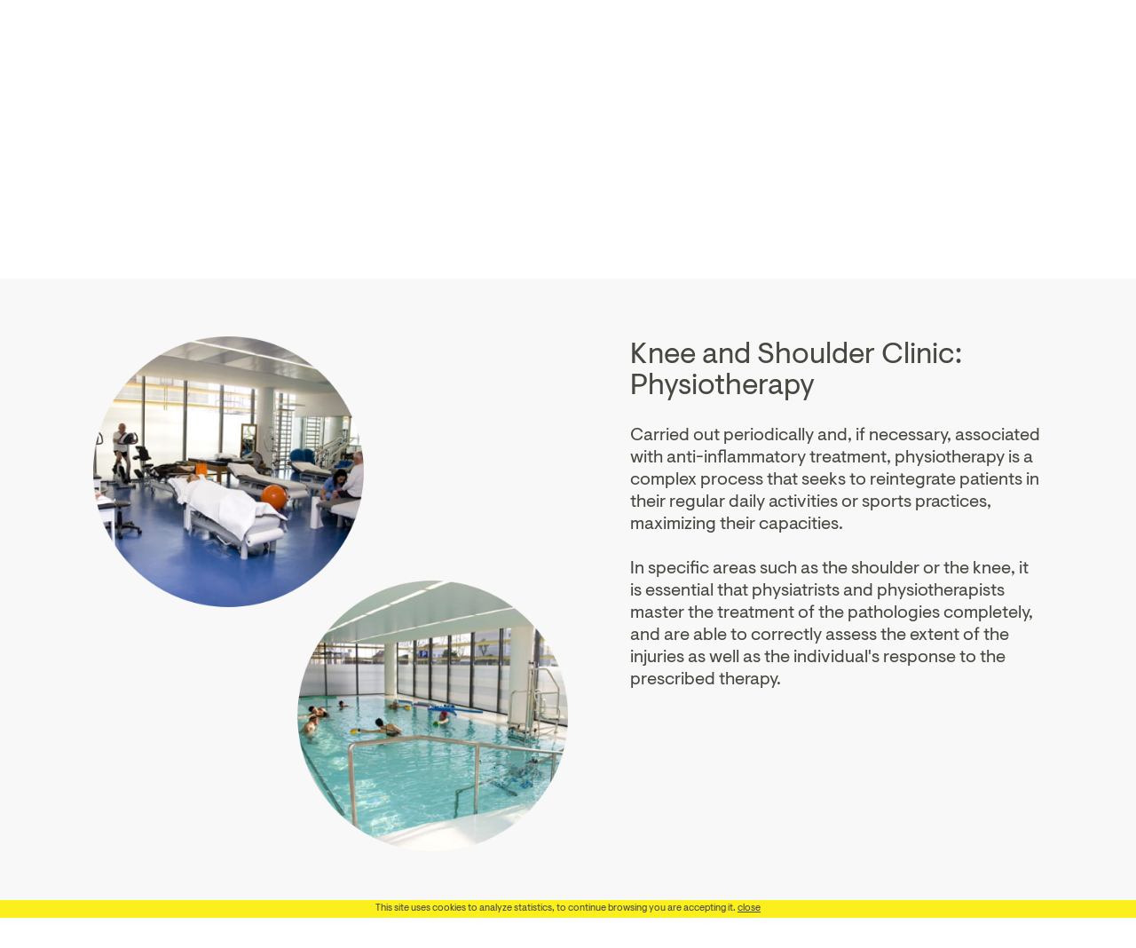

--- FILE ---
content_type: text/html; charset=UTF-8
request_url: https://www.clinicajoelhoombro.com/en/fisioterapia/fisioterapia-1/fisioterapia-clinica-do-joelho-e-ombro/
body_size: 5671
content:
<!DOCTYPE html>
<html>
<head>
<meta http-equiv="Content-Type" content="text/html; charset=iso8859-15" />
<title>Knee and Shoulder Clinic: Physiotherapy - Clínica do Joelho e Ombro - Prof. Gutierres - Médicos e Ortopedia</title>
<meta name="Description" content="Carried out periodically and, if necessary, associated with anti-inflammatory treatment, physiotherapy is a complex process that seeks to reintegrate patients in their regular daily activities or sports practices, maximizing their capacities.&nbsp;
"/>

<meta name="Keywords" content="médicos, ortopedia, hospital, cuf, porto, boavista, clinica, Professor, Manuel Gutierres, gutierres, bonelike, luxação, luxação ombro, luxação joelho, joelho, ombro, patologia, coifa, instabilidade, artrose, artrose joelho, artrose ombro, ortopedista, especialista ombro, especialista joelho, anatomia, lesoes, meniscais, ligamentares, consulta, dor, fisioterapia, fisiatria, cirurgia, casa saude boavista, medicina fisica, reabilitacao, fisioterapia, ligamento cruzado anterior, lca, rotura lca, menisco, protese, protese ombro, protese joelho, artroplastia, artroscopia, artroscopia joelho, artroscopia ombro, cuf, sutura, rutura, bankart, luanda, portugal, angola, peritagem, médico legal, trauma desportivo, aeroporto do porto, aeroporto porto, aeroporto, médico ortopedista, ortopedia porto, ortopedista porto, gutierres médico, orthopedic, clinic, knee, shoulder, pathology, rotator cuff, osteoarthritis, orthopedist, anatomy, lesions, meniscal, ligament, cartilage, rehabilitation, meniscus, prosthesis, arthroplasty, arthroscopy"/>
		<meta http-equiv="Content-Language" content="pt"/>
		<meta http-equiv="Content-Type" content="text/html; charset=ISO-8859-1"/>
		<meta name="Robots" content="all"/>
		<meta name="Author" content="Clinica Joelho Ombro"/>
		<meta name="Copyright" content="Clinica Joelho Ombro"/>
		<meta http-equiv="Revisit-After" content="7 days"/>
		<meta name="Distribution" content="Global"/>
		<meta name="Rating" content="General"/>
		<meta http-equiv="imagetoolbar" content="no"/>
		<meta name="Language" content="pt"/><link rel="stylesheet" type="text/css" href="/css/reset-min.css"/>

<link rel="stylesheet" type="text/css" href="/css/style.css?v=2"/>

<script src="//ajax.googleapis.com/ajax/libs/jquery/1.9.1/jquery.min.js"></script>
<script src="/js/jquery.history.js"></script>
<script src="/js/jquery.scrollTo.min.js"></script>
<script src="/js/jquery.cookie.js"></script>
<script src="/js/viewport.js"></script>
<script>
	var titulo='Clínica do Joelho e Ombro - Prof. Gutierres - Médicos e Ortopedia';
</script>
<script src="/js/funcoes.js"></script>

<meta property="og:type" content="website" />
<meta property="og:locale" content="pt_PT" />
<meta property="og:title" content="Clínica do Joelho e Ombro - Prof. Gutierres - Médicos e OrtopediaKnee and Shoulder Clinic: Physiotherapy - " />
<meta property="og:description" content="Carried out periodically and, if necessary, associated with anti-inflammatory treatment, physiotherapy is a complex process that seeks to reintegrate patients in their regular daily activities or sports practices, maximizing their capacities.&nbsp;
" />
<meta property="og:image" content="http://www.clinicajoelhoombro.com/imagens/galeria/home_destaque_606895c55cadf.png" />
<meta property="og:image:type" content="image/jpeg" />
<meta property="og:site_name" content="Clínica do Joelho e Ombro - Prof. Gutierres - Médicos e OrtopediaKnee and Shoulder Clinic: Physiotherapy - " />
<meta name="twitter:title" content="Clínica do Joelho e Ombro - Prof. Gutierres - Médicos e OrtopediaKnee and Shoulder Clinic: Physiotherapy - " />
<meta name="twitter:description" content="Carried out periodically and, if necessary, associated with anti-inflammatory treatment, physiotherapy is a complex process that seeks to reintegrate patients in their regular daily activities or sports practices, maximizing their capacities.&nbsp;
" />


<link rel="apple-touch-icon" sizes="180x180" href="/images/favicon/apple-touch-icon.png">
<link rel="icon" type="image/png" sizes="32x32" href="/images/favicon/favicon-32x32.png">
<link rel="icon" type="image/png" sizes="16x16" href="/images/favicon/favicon-16x16.png">
<link rel="manifest" href="/images/favicon/site.webmanifest">
<link rel="shortcut icon" href="/images/favicon/favicon.ico">
<meta name="msapplication-TileColor" content="#da532c">
<meta name="msapplication-config" content="/images/favicon/browserconfig.xml">
<meta name="theme-color" content="#ffffff">

<meta name="twitter:image" content="http://www.clinicajoelhoombro.com/imagens/galeria/home_destaque_606895c55cadf.png" />
<script src="/js/jquery.flexslider.js" type="text/javascript"></script>
<link rel="stylesheet" type="text/css" href="/css/flexslider.css">

<meta name="viewport" content="width=device-width, initial-scale=1.0, maximum-scale=1">
<script src='https://www.google.com/recaptcha/api.js'></script>

</head>
<!-- Google tag (gtag.js) -->
<script async src="https://www.googletagmanager.com/gtag/js?id=G-WP0R4BFB2H"></script>
<script>
  window.dataLayer = window.dataLayer || [];
  function gtag(){dataLayer.push(arguments);}
  gtag('js', new Date());

  gtag('config', 'G-WP0R4BFB2H');
</script>
<body class="wrap_fisioterapia-1 en" id="wrap_fisioterapia">

<div id="fb-root"></div>
<script>(function(d, s, id) {
  var js, fjs = d.getElementsByTagName(s)[0];
  if (d.getElementById(id)) return;
  js = d.createElement(s); js.id = id;
  js.src = "//connect.facebook.net/en_EN/sdk.js#xfbml=1&version=v2.5&appId=485902504903838";
  fjs.parentNode.insertBefore(js, fjs);
}(document, 'script', 'facebook-jssdk'));</script>
<div class="loader"></div>
<div id="main">
	<header class="">
		<nav role="menu" class="principal">
			<div class="centered_content"><ul class="centered_content-inner"><li ><a  href="/en/joelho/anatomia-do-joelho/">Knee</a>						<ul class="sub">
							<li>&middot; <a class="" href="/en/joelho/anatomia-do-joelho/">Knee Anatomy</a></li><li>&middot; <a class="" href="/en/joelho/lesoes-meniscais/">Meniscus Tear and Knee Arthroscopy</a></li><li>&middot; <a class="" href="/en/joelho/lesoes-ligamentares/">Cruciate Ligament Rupture</a></li><li>&middot; <a class="" href="/en/joelho/lesoes-cartilagineas-e-osteoartrose/">Knee Cartilage Lesion</a></li><li>&middot; <a class="" href="/en/joelho/artrose-e-protese-do-joelho/">Knee Arthrosis and Arthroplasty</a></li><li>&middot; <a class="" href="/en/joelho/tendinites-do-joelho/">Tendonitis of the knee</a></li>						</ul><a href="#" class="more">+</a></li><li ><a  href="/en/ombro/anatomia-do-ombro/">Shoulder</a>						<ul class="sub">
							<li>&middot; <a class="" href="/en/ombro/anatomia-do-ombro/">Shoulder Anatomy</a></li><li>&middot; <a class="" href="/en/ombro/instabilidade-do-ombro/">Shoulder Dislocation</a></li><li>&middot; <a class="" href="/en/ombro/patologia-da-coifa/">Rotator Cuff Tear</a></li><li>&middot; <a class="" href="/en/ombro/osteoartrose/">Arthrosis and Shoulder Prothesis</a></li><li>&middot; <a class="" href="/en/ombro/tendinite-calcificante-da-coifa/">Rotator Cuff Calcific Tendinitis and Shoulder Arthroscopy</a></li><li>&middot; <a class="" href="/en/ombro/tendinites-do-ombro/">Tendonitis of the shoulder</a></li>						</ul><a href="#" class="more">+</a></li><li ><a  href="/en/equipa/">Our Team</a>						<ul class="sub">
							<li>&middot; <a class="" href="/en/equipa/manuel-gutierres-medico-ortopedista/">Manuel Gutierres</a></li><li>&middot; <a class="" href="/en/equipa/tiago-pinheiro-torres/">Tiago Pinheiro Torres</a></li><li>&middot; <a class="" href="/en/equipa/teresa-barbosa/">Teresa Barbosa</a></li><li>&middot; <a class="" href="/en/equipa/teresa-soares-da-costa/">Teresa Soares da Costa</a></li><li>&middot; <a class="" href="/en/equipa/helena-fernandes/">Helena Fernandes</a></li><li>&middot; <a class="" href="/en/equipa/filipe-pedroso/">Filipe Pedroso</a></li>						</ul><a href="#" class="more">+</a></li><li ><a  href="/en/medicina-desportiva/sobre-medicina-desportiva/">Sports Trauma</a>						<ul class="sub">
							<li>&middot; <a class="" href="/en/medicina-desportiva/sobre-medicina-desportiva/">About Sports Trauma</a></li><li>&middot; <a class="" href="/en/medicina-desportiva/ensino/">Education</a></li><li>&middot; <a class="" href="/en/medicina-desportiva/clinica/">Clinic</a></li><li>&middot; <a class="" href="/en/medicina-desportiva/investigacao/">Investigation</a></li><li>&middot; <a class="" href="/en/medicina-desportiva/galeria-dos-atletas/">Athletes' Gallery</a></li>						</ul><a href="#" class="more">+</a></li><li class="sel"><a class="sel" href="/en/fisioterapia/ortopedia/">Specialties</a>						<ul class="sub">
							<li>&middot; <a class="" href="/en/fisioterapia/ortopedia/">Orthopedics</a></li><li>&middot; <a class="sel" href="/en/fisioterapia/fisioterapia-1/">Physiotherapy</a></li><li>&middot; <a class="" href="/en/fisioterapia/consulta-da-dor/">Pain Consultation</a></li><li>&middot; <a class="" href="/en/fisioterapia/radiologia-de-intervencao/">Intervention Radiology</a></li><li>&middot; <a class="" href="/en/fisioterapia/avaliacao-de-dano-corporal/">Body Damage Assessment</a></li>						</ul><a href="#" class="more">-</a></li><li ><a  href="/en/info/">Scientific Activity</a>						<ul class="sub">
							<li>&middot; <a class="" href="/en/info/livros/">Books and Theses</a></li><li>&middot; <a class="" href="/en/info/cursos-congressos-e-workshops/">Courses, Conferences and Workshops</a></li><li>&middot; <a class="" href="/en/info/entrevistas/">Interviews</a></li><li>&middot; <a class="" href="/en/info/noticias/">News</a></li><li>&middot; <a class="" href="/en/info/artigos/">Articles</a></li><li>&middot; <a class="" href="/en/info/teses/">Integrated Masters Degrees</a></li><li>&middot; <a class="" href="/en/info/premios/">Awards</a></li><li>&middot; <a class="" href="/en/info/videos-de-tecnicas-cirurgicas/">Technical Videos</a></li>						</ul><a href="#" class="more">+</a></li><li ><a  href="/en/onde-estamos/casa-de-saude-da-boavista/">Locations</a>						<ul class="sub">
							<li>&middot; <a class="" href="/en/onde-estamos/casa-de-saude-da-boavista/">Casa de Saúde da Boavista</a></li><li>&middot; <a class="" href="/en/onde-estamos/hospital-cuf-trindade-porto/">Hospital Cuf Trindade, Porto</a></li><li>&middot; <a class="" href="/en/onde-estamos/protocolo-luanda-porto/">Helpline for residents outside Porto, Portugal</a></li><li>&middot; <a class="" href="/en/onde-estamos/contacte-nos-fale-connosco/">Contact us </a></li>						</ul><a href="#" class="more">+</a></li></ul>			</div>
			
			<a class="link_home" href="/en/"><img class="svg-convert" src="/images/logo-min.svg" alt="Clínica do Joelho e Ombro - Prof. Gutierres - Médicos e Ortopedia" /></a>
			<ul class="lang">
				<li><a class="" href="/pt/fisioterapia/fisioterapia-1/fisioterapia-clinica-do-joelho-e-ombro/">Portugu&ecirc;s</a></li>
				<li><a class="sel" href="/en/fisioterapia/fisioterapia-1/fisioterapia-clinica-do-joelho-e-ombro/">English</a></li>
							</ul>
		</nav>
					<nav role="submenu" class="submenu">
				<div class="centered_content"><ul class="centered_content-inner">
					<li>&middot; <a class="" href="/en/fisioterapia/ortopedia/">Orthopedics</a></li><li>&middot; <a class="sel" href="/en/fisioterapia/fisioterapia-1/">Physiotherapy</a></li><li>&middot; <a class="" href="/en/fisioterapia/consulta-da-dor/">Pain Consultation</a></li><li>&middot; <a class="" href="/en/fisioterapia/radiologia-de-intervencao/">Intervention Radiology</a></li><li>&middot; <a class="" href="/en/fisioterapia/avaliacao-de-dano-corporal/">Body Damage Assessment</a></li>				</ul></div>
			</nav>		<div class="img_header" style="background-image: url(/imagens/galeria/imagem_6068925e36e89_5_1.png)"></div>		
		<div class="menu_open_wrap">
			<div class="menu_open">
				<div id="nav">
				  <span></span>
				  <span></span>
				  <span></span>
				  <span></span>
				</div>
			</div>
			
			<div class="label_menu">
				Specialties			</div>
			
			<div class="label_submenu">Knee and Shoulder Clinic: Physiotherapy</div>
		</div>
		
	</header>
	<main>
						<article id="cfisioterapia-clinica-do-joelho-e-ombro">
					<div class="artsec relative">
					    <div class="centered_content">
						    <div class="conteudo-texto">
							    <div class="col1">
								   <div class="img"><img src="/imagens/galeria/home_destaque_606895c55cadf.png" alt="Knee and Shoulder Clinic: Physiotherapy" /></div>
								</div>
							    							    <div class="col2 ">
								    <h2><a data-rel="Knee and Shoulder Clinic: Physiotherapy" href="/en/fisioterapia/fisioterapia-1/fisioterapia-clinica-do-joelho-e-ombro/">Knee and Shoulder Clinic: Physiotherapy</a></h2>
							    	<div class="texto"><div>Carried out periodically and, if necessary, associated with anti-inflammatory treatment, physiotherapy is a complex process that seeks to reintegrate patients in their regular daily activities or sports practices, maximizing their capacities.&nbsp;<br />
<br />
In specific areas such as the shoulder or the knee, it is essential that physiatrists and physiotherapists master the treatment of the pathologies completely, and are able to correctly assess the extent of the injuries as well as the individual's response to the prescribed therapy.</div></div>
							    </div>
						    </div>
					    </div>
					</div>
				</article>				<article id="cparametros-fundamentais-para-uma-boa-rebilitacao">
					<div class="artsec relative">
					    <div class="centered_content">
						    <div class="conteudo-texto">
							    <div class="col1">
								   <div class="img"><img src="/imagens/galeria/home_destaque_6068962b7881f.png" alt="Fundamental parameters towards a complete rehabilitation" /></div>
								</div>
							    							    <div class="col2 ">
								    <h2><a data-rel="Fundamental parameters towards a complete rehabilitation" href="/en/fisioterapia/fisioterapia-1/parametros-fundamentais-para-uma-boa-rebilitacao/">Fundamental parameters towards a complete rehabilitation</a></h2>
							    	<div class="texto"><div>Our team&rsquo;s work towards a complete rehabilitation of the patients is based on three fundamental parameters:&nbsp;</div>
<div>&nbsp;</div>
<div><span class="medium">Effective communication</span></div>
<div>&mdash;&nbsp;Communication is the basis of a good coordination not only among physicians but also with other professionals involved in the treatment process, and the key to assessing and correcting initially adopted protocols in a timely manner, if needed.&nbsp;</div>
<div>&nbsp;</div>
<div><span class="medium">Experience and differentiation</span></div>
<div>&mdash;&nbsp;When treating high-performance athletes, a complete knowledge of the specifics of their pathologies is a necessity. Only with a regular study of each case and contact with the athletes can the professionals collect relevant data.&nbsp;</div>
<div>&nbsp;</div>
<div><span class="medium">Available technical resources</span></div>
<meta charset="utf-8">
<div>&mdash; Thermotherapy (heat or cold therapy)&nbsp;</div>
<div>&mdash; Electrotherapy (Functional electrical stimulation, galvanic current, ultrasound therapy, shortwave frequency, micro-wave frequency, etc.)&nbsp;</div>
<div>&mdash; Laser</div>
<div>&mdash; Kinesiotherapy (therapy through movement)</div>
<div>&mdash; Mechanotherapy (pulleys, quadriceps rehabilitation chair, cycloergometer, treadmill)&nbsp;</div>
<div>&mdash; Joint manipulation</div>
<div>&mdash; Hydrocinesitherapy and Hydro Massage</div>
<div>&mdash; Our swimming pool is an asset when it comes to treat osteoarticular pathologies, particularly of the knee and shoulder&nbsp;</div>
<div>&mdash; Shockwave therapy system - useful when treating calcific tendinitis of the rotator cuff and other enthesopathies.&nbsp;</div>
</meta></div>
							    </div>
						    </div>
					    </div>
					</div>
				</article>			<script>
				var link_actual="/en/fisioterapia/fisioterapia-1/";
				var titulo_actual="Knee and Shoulder Clinic: Physiotherapy";
				$(window).scroll(function(e){ 
				  clearTimeout($.data(this, 'scrollTimer'));
				    $.data(this, 'scrollTimer', setTimeout(function() {
				        
				       var posicao=$(document).scrollTop();
			   
					   var inview = $('.artsec:in-viewport:first').parent().attr('id');
					   
					   if(posicao==0)
					   		inview="chome";
					   
					   if(inview!=current)
					   {
						   if(inview=="chome")
						   {
							   current=inview;
							   var seccao=current;
							   var subc=seccao.substring(1, seccao.length);
							   
							   	tit=titulo_actual+" - "+titulo;
								ref=link_actual;
								var
								History = window.History, // Note: We are using a capital H instead of a lower h
								State = History.getState();
								
								if("pushState" in History)
								{
									History.pushState(null, tit , ref);
						        }
						   }
						   else
						   {
								current=inview;
								var seccao=current;
								
								if(seccao != undefined)
								{
									var subc=seccao.substring(1, seccao.length);
									setLinksTags($("#"+seccao).find("h2 a"),false);
								}
						   }
					   }
					}, 250));
			
				});
			</script>
				 </main>
	
	<script>
		$(window).bind("load", function() {
			delay(function() {
			var p=$('#cfisioterapia-clinica-do-joelho-e-ombro');
		    var offsetHeight=0;
		    $(window).stop();
		    //jQuery.scrollTo.window().queue([]).stop(); // Prevent scroll queue from building up
			jQuery(window).scrollTo(p, {duration:800, easing:'swing', offset:offsetHeight, axis:'y' }, {queue:false});
		 },100)
		});
		</script>		<div class="pre-footer">
			<div class="share">
	<div class="addthis_toolbox addthis_default_style">
	    <ul class="share_wrap">
		    <li><a class="addthis_button_facebook"><img width="36" class="svg-convert" src="/images/share_fb.svg" alt="facebook" /></a></li>
			<li><a class="addthis_button_twitter"><img width="36" class="svg-convert" src="/images/share_tw.svg" alt="twitter" /></a></li>
			<li><a class="addthis_button_pinterest"><img width="36" class="svg-convert" src="/images/share_pt.svg" alt="twitter" /></a></li>
		</ul>
    </div>
</div>
<script type="text/javascript" src="https://s7.addthis.com/js/250/addthis_widget.js"></script>
				<p class="titulo_footer">Ainda sobre Specialties</p>
				<ul class="footer-menu">
					<li><a href="/en/fisioterapia/ortopedia/">Orthopedics</a></li><li><a href="/en/fisioterapia/consulta-da-dor/">Pain Consultation</a></li><li><a href="/en/fisioterapia/radiologia-de-intervencao/">Intervention Radiology</a></li><li><a href="/en/fisioterapia/avaliacao-de-dano-corporal/">Body Damage Assessment</a></li>				</ul>			<a href="#" class="gotop"><img src="/images/seta-up.png" alt="" /></a>
		</div>
		<footer>
			<div class="centered_content">
				<div class="col1 left"><div class="logo"><a href="/en/"><img src="/images/logo_l2.svg" alt="Clínica do Joelho e Ombro - Prof. Gutierres - Médicos e Ortopedia" /></a></div></div>
				<div class="col2 left">
					<ul class="texto_rodape desktop">
						<li><em>Appointments</em><br />
<br />
Hospital Cuf Trindade Porto<br />
222 075 900<br />
<br />
Casa de Sa&uacute;de da Boavista<br />
228 339 060</li>
						<li><em>Follow us:</em><br />
<br />
<a href="https://www.facebook.com/clinicajoelhombroprofgutierres/" target="_blank">Facebook</a><br />
<a href="https://www.youtube.com/@clinicajoelhoeombro" target="_blank">YouTube<br />
</a><a href="https://vimeo.com/clinicajoelhoombro" target="_blank">Vimeo</a><br />
<a href="https://www.linkedin.com/in/manuel-gutierres-34637a25/" target="_blank">Linkedin</a><a href="https://www.linkedin.com/in/manuel-gutierres-34637a25/" target="_blank"><br />
</a><a href="https://www.instagram.com/clinicajoelhoombro/" target="_blank">Instagram</a></li>
					</ul>
					<div class="mobile">
						<div class="texto"><em> Appointments<br />
</em>Hospital Cuf Trindade Porto: 222 075 900<br />
Casa de Sa&uacute;de da Boavista: 228 339 060<br />
<ul>
    <li><a target="_blank" href="https://www.facebook.com/clinicajoelhombroprofgutierres/"><img src="/imagens/socials_fb.svg" alt="" /></a></li>
    <li><a target="_blank" href="https://vimeo.com/clinicajoelhoombro"><img src="/imagens/socials_vi.svg" alt="" /></a></li>
    <li><a target="_blank" href="https://www.linkedin.com/in/manuel-gutierres-34637a25/"><img src="/imagens/linkedin.png" width="27" height="27" alt="" /></a></li>
    <li><a target="_blank" href="https://www.instagram.com/clinicajoelhoombro/"><img src="/imagens/inst.png" width="27" height="27" alt="" /></a></li>
</ul></div>
					</div>
				</div>
				<div class="clear"></div>
			</div>
			
			<a href="/en/onde-estamos/contacte-nos-fale-connosco/" class="logo-contacto"><img src="/images/logo-contactos.svg" alt="" /></a>
			
			<a class="link_sign" href="http://www.cunhaleao.com" target="_blank"><img width="32" src="/images/cl_logo.png" alt="cunha le�o" /></a>
		</footer>
		</div>
<div class="under" id="cookie_msg">This site uses cookies to analyze statistics, to continue browsing you are accepting it.&nbsp;<a href="#" id="cookie_accept">close</a></div>
</body>
</html>



--- FILE ---
content_type: text/css
request_url: https://www.clinicajoelhoombro.com/css/style.css?v=2
body_size: 5495
content:
@font-face {
  font-family: "VisueltPro-Regular";
  font-style: normal;
  font-weight: normal;
  src: url("fonts/VisueltPro-Regular.woff") format("woff"), url("fonts/VisueltPro-Regular.woff2") format("woff2"); }

@font-face {
  font-family: "VisueltPro-Medium";
  font-style: normal;
  font-weight: normal;
  src: url("fonts/VisueltPro-Medium.woff") format("woff"), url("fonts/VisueltPro-Medium.woff2") format("woff2"); }

@font-face {
  font-family: "VisueltPro-Bold";
  font-style: normal;
  font-weight: normal;
  src: url("fonts/VisueltPro-Bold.woff") format("woff"), url("fonts/VisueltPro-Bold.woff2") format("woff2"); }

body, html {
  font-family: "VisueltPro-Regular";
  color: #454940;
  -webkit-text-size-adjust: 100%;
  margin: 0;
  padding: 0;
  border: none;
  font-size: 20px;
  -webkit-font-smoothing: antialiased; }

a {
  color: inherit;
  text-decoration: none;
  -moz-transition: all 0.2s ease-out;
  /* WebKit */
  -webkit-transition: all 0.2s ease-out;
  /* Opera */
  -o-transition: all 0.2s ease-out;
  /* Standard */
  transition: all 0.2s ease-out; }

a:hover {
  text-decoration: underline; }

textarea,
input[type="text"],
input[type="button"],
input[type="submit"] {
  -webkit-appearance: none;
  border-radius: 0; }

button, input[type=button], input[type=submit] {
  -webkit-appearance: none; }

input::-webkit-outer-spin-button,
input::-webkit-inner-spin-button {
  -webkit-appearance: none;
  margin: 0; }

::-webkit-credentials-auto-fill-button {
  visibility: hidden;
  pointer-events: none;
  position: absolute;
  right: 0; }

.bold, strong, b {
  font-weight: normal;
  font-family: "VisueltPro-Bold"; }

small {
  font-size: 80%; }

.italic {
  font-style: italic; }

.upper {
  text-transform: uppercase; }

.left {
  float: left; }

.right {
  float: right; }

.clear {
  clear: both; }

.relative {
  position: relative; }

.acenter {
  text-align: center; }

input, textarea, select {
  outline: none; }

.vertical-align {
  position: relative;
  top: 50%;
  -webkit-transform: translateY(-50%);
  -ms-transform: translateY(-50%);
  transform: translateY(-50%); }

#main {
  background-color: rgba(235, 235, 235, 0.35); }

#cookie_msg {
  height: 20px;
  background-color: #fbef1d;
  text-align: center;
  color: #454940;
  font-size: 11px;
  line-height: 20px;
  display: none;
  width: 100%;
  position: fixed;
  z-index: 9999;
  bottom: 0px; }
  @media only screen and (max-width: 767px) {
    #cookie_msg {
      height: 30px;
      font-size: 10px;
      line-height: 15px; } }

#cookie_accept {
  text-decoration: underline; }

.under {
  min-height: 20px;
  background-color: #fbef1d;
  text-align: center; }

header {
  min-height: 314px;
  background-image: linear-gradient(131deg, #009DCB 0%, #335577 52%);
  position: relative; }
  @media only screen and (max-width: 981px) {
    header {
      min-height: 140px; } }
  header
nav {
    position: relative;
    z-index: 90; }
    header
nav.principal {
      height: 130px; }
      @media only screen and (max-width: 767px) {
        header
nav.principal {
          display: none;
          background-image: linear-gradient(131deg, #009DCB 0%, #335577 52%);
          height: auto;
          position: absolute;
          width: 100%; } }
      header
nav.principal .centered_content {
        height: 100%; }
        @media only screen and (max-width: 767px) {
          header
nav.principal .centered_content {
            min-height: 100vh; } }
      header
nav.principal
ul {
        margin: 0;
        padding: 0;
        display: -webkit-flex;
        display: -ms-flexbox;
        display: flex;
        -webkit-flex-wrap: wrap;
        -ms-flex-wrap: wrap;
        flex-wrap: wrap;
        justify-content: space-between;
        align-items: center;
        height: 100%; }
        @media only screen and (max-width: 767px) {
          header
nav.principal
ul {
            justify-content: center;
            align-items: flex-start;
            padding-top: 25%;
            padding-bottom: 100px; } }
        header
nav.principal
ul
li {
          list-style: none;
          font-family: "VisueltPro-Medium";
          font-size: 17px;
          color: #fff;
          position: relative; }
          @media only screen and (max-width: 981px) {
            header
nav.principal
ul
li {
              font-size: 15px; } }
          @media only screen and (max-width: 767px) {
            header
nav.principal
ul
li {
              width: 100%;
              font-size: 20px;
              line-height: 30px; } }
          header
nav.principal
ul
li
a.sel {
            text-decoration: underline; }
          header
nav.principal
ul
li
ul.sub {
            margin: 0;
            padding: 0;
            display: none; }
            header
nav.principal
ul
li
ul.sub
li {
              list-style: none;
              display: block;
              font-size: 14px;
              line-height: 25px;
              margin-left: 30px;
              width: calc(100% - 30px); }
          @media only screen and (max-width: 767px) {
            header
nav.principal
ul
li.sel
ul.sub {
              display: block; } }
          header
nav.principal
ul
li
.more {
            position: absolute;
            right: 0px;
            top: 2px;
            font-size: 20px;
            display: none; }
            @media only screen and (max-width: 767px) {
              header
nav.principal
ul
li
.more {
                display: block; } }
      header
nav.principal
.link_home {
        position: absolute;
        top: 10px;
        left: 10px; }
        @media only screen and (max-width: 981px) {
          header
nav.principal
.link_home {
            left: 20px;
            top: 20px; } }
        header
nav.principal
.link_home
svg {
          width: 30px; }
        header
nav.principal
.link_home.gray
svg g
path {
          fill: #335577; }
      header
nav.principal
.lang {
        position: absolute;
        right: 10px;
        top: 20px;
        z-index: 9900;
        margin: 0;
        padding: 0;
        height: auto; }
        header
nav.principal
.lang
li {
          list-style: none;
          display: inline-block;
          font-size: 11px;
          margin-left: 16px; }
          header
nav.principal
.lang
li:first-child {
            margin-left: 0px; }
            @media only screen and (max-width: 981px) {
              header
nav.principal
.lang
li:first-child {
                margin-left: 20px; } }
          header
nav.principal
.lang
li a:hover, header
nav.principal
.lang
li
a.sel {
            text-decoration: underline; }
          @media only screen and (max-width: 981px) {
            header
nav.principal
.lang
li {
              margin-left: 20px;
              line-height: 20px; } }
        @media only screen and (max-width: 981px) {
          header
nav.principal
.lang {
            right: auto;
            top: auto;
            bottom: 20px; } }
    header
nav.submenu {
      min-height: 184px;
      background-image: linear-gradient(270deg, rgba(51, 85, 119, 0) 37%, #335577 81%); }
      @media only screen and (max-width: 981px) {
        header
nav.submenu {
          min-height: 140px; } }
      @media only screen and (max-width: 767px) {
        header
nav.submenu {
          display: none !important; } }
      header
nav.submenu
ul {
        margin: 0;
        padding: 0;
        padding-top: 25px;
        padding-bottom: 25px; }
        header
nav.submenu
ul
li {
          font-family: "VisueltPro-Medium";
          font-size: 15px;
          line-height: 26px;
          color: #fff;
          list-style: none; }
          @media only screen and (max-width: 981px) {
            header
nav.submenu
ul
li {
              font-size: 13px;
              line-height: 22px; } }
          header
nav.submenu
ul
li
a.sel {
            text-decoration: underline; }
      header
nav.submenu.info {
        position: relative;
        background-image: none; }
        header
nav.submenu.info
ul {
          margin: 0;
          padding: 0;
          padding-top: 20px; }
          header
nav.submenu.info
ul
li {
            width: calc( ( 100% - 24px) / 4);
            height: 50px;
            background-color: #fff;
            display: inline-block;
            margin-left: 8px;
            margin-bottom: 12px;
            vertical-align: top;
            color: #335577;
            position: relative;
            line-height: 18px; }
            header
nav.submenu.info
ul
li:nth-child(4n-3) {
              margin-left: 0px; }
            header
nav.submenu.info
ul
li a {
              display: block;
              position: absolute;
              height: 100%;
              width: 100%; }
            header
nav.submenu.info
ul
li
span {
              padding-left: 10px;
              position: absolute;
              text-decoration: none;
              position: absolute;
              top: 50%;
              -webkit-transform: translateY(-50%);
              -ms-transform: translateY(-50%);
              transform: translateY(-50%);
              width: calc(100% - 40px); }
            header
nav.submenu.info
ul
li .plus {
              padding: 0;
              display: inline-block;
              position: absolute;
              right: 8px;
              width: 19px;
              height: 18px;
              background: linear-gradient(#335577, #335577), linear-gradient(#335577, #335577), transparent;
              background-position: center;
              background-size: 100% 1px, 1px 100%;
              /*thickness = 2px, length = 50% (25px)*/
              background-repeat: no-repeat;
              -moz-transition: all 0.2s ease-out;
              /* WebKit */
              -webkit-transition: all 0.2s ease-out;
              /* Opera */
              -o-transition: all 0.2s ease-out;
              /* Standard */
              transition: all 0.2s ease-out; }
            header
nav.submenu.info
ul
li:hover, header
nav.submenu.info
ul
li.sel {
              background-color: #335577;
              color: #fff; }
              header
nav.submenu.info
ul
li:hover .plus, header
nav.submenu.info
ul
li.sel .plus {
                background: linear-gradient(#fff, #fff), linear-gradient(#fff, #fff), transparent;
                background-position: center;
                background-size: 100% 1px, 1px 100%;
                /*thickness = 2px, length = 50% (25px)*/
                background-repeat: no-repeat; }
            header
nav.submenu.info
ul
li.sel .plus {
              top: 15px;
              transform: rotate(45deg);
              transform-origin: center center; }
      @media only screen and (min-width: 768px) and (max-width: 981px) {
        header
nav.submenu
.centered_content {
          width: 95%; } }
  header
.img_header {
    position: absolute;
    top: 0px;
    left: 0px;
    width: 100%;
    height: 100%;
    z-index: 0;
    background-repeat: no-repeat;
    background-position: center center;
    background-size: cover; }
  header.home {
    position: fixed;
    width: 100%;
    height: auto;
    min-height: 0;
    background-color: transparent;
    background: none;
    z-index: 9000; }
    @media only screen and (max-width: 767px) {
      header.home {
        z-index: 99999; } }
  header.gray
nav.principal
ul
li {
    color: #454940; }
    @media only screen and (max-width: 767px) {
      header.gray
nav.principal
ul
li {
        color: #fff; } }
  header
.menu_open_wrap {
    display: none; }
    @media only screen and (max-width: 767px) {
      header
.menu_open_wrap {
        display: block; } }
    header
.menu_open_wrap .menu_open {
      width: 33px;
      height: 20px;
      -webkit-transform: rotate(0deg);
      -moz-transform: rotate(0deg);
      -o-transform: rotate(0deg);
      transform: rotate(0deg);
      -webkit-transition: rotate 0.5s ease-in-out;
      -moz-transition: rotate 0.5s ease-in-out;
      -o-transition: rotate 0.5s ease-in-out;
      transition: rotate 0.5s ease-in-out;
      cursor: pointer;
      position: absolute;
      top: 20px;
      z-index: 999999;
      display: block;
      right: 20px; }
    header
.menu_open_wrap .menu_open span {
      display: block;
      position: absolute;
      height: 3px;
      width: 100%;
      background: #fff;
      border-radius: 0px;
      opacity: 1;
      left: 0;
      -webkit-transform: rotate(0deg);
      -moz-transform: rotate(0deg);
      -o-transform: rotate(0deg);
      transform: rotate(0deg);
      -webkit-transition: .25s ease-in-out;
      -moz-transition: .25s ease-in-out;
      -o-transition: .25s ease-in-out;
      transition: .25s ease-in-out; }
    header
.menu_open_wrap .menu_open span:nth-child(1) {
      top: 0px; }
    header
.menu_open_wrap .menu_open span:nth-child(2), header
.menu_open_wrap .menu_open span:nth-child(3) {
      top: 9px; }
    header
.menu_open_wrap
.menu_open span:nth-child(3) {
      box-shadow: none; }
    header
.menu_open_wrap .menu_open span:nth-child(4) {
      top: 18px;
      width: 100%; }
    header
.menu_open_wrap .menu_open.open span:nth-child(1) {
      top: 9px;
      width: 0%;
      left: 50%;
      box-shadow: none; }
    header
.menu_open_wrap .menu_open.open span:nth-child(2) {
      -webkit-transform: rotate(45deg);
      -moz-transform: rotate(45deg);
      -o-transform: rotate(45deg);
      transform: rotate(45deg); }
    header
.menu_open_wrap .menu_open.open span:nth-child(3) {
      -webkit-transform: rotate(-45deg);
      -moz-transform: rotate(-45deg);
      -o-transform: rotate(-45deg);
      transform: rotate(-45deg); }
    header
.menu_open_wrap .menu_open.open span:nth-child(4) {
      top: 7px;
      width: 0%;
      left: 50%;
      box-shadow: none; }
    header
.menu_open_wrap .menu_open.gray span {
      background-color: #335577; }
    header
.menu_open_wrap
.menu_open.open.gray span {
      background-color: #fff; }
  header
.label_menu {
    display: none;
    position: absolute;
    line-height: 22px;
    width: calc(100% - 60px);
    text-align: left;
    overflow: hidden;
    left: 20px;
    color: #fff;
    top: 20px;
    font-size: 17px; }
    @media only screen and (max-width: 767px) {
      header
.label_menu {
        display: block; } }
  header
.label_submenu {
    display: none;
    position: absolute;
    line-height: 20px;
    width: calc(100% - 40px);
    text-align: left;
    overflow: hidden;
    left: 20px;
    color: #fff;
    bottom: 20px;
    font-size: 20px; }
    @media only screen and (max-width: 767px) {
      header
.label_submenu {
        display: block; } }

.centered_content {
  width: 1070px;
  margin-left: auto;
  margin-right: auto; }
  @media only screen and (max-width: 1100px) {
    .centered_content {
      width: 980px; } }
  @media only screen and (max-width: 981px) {
    .centered_content {
      width: 100%; } }
  @media only screen and (max-width: 767px) {
    .centered_content {
      width: calc(100% - 40px); } }

.centered_content-inner {
  width: 87%;
  margin-left: auto !important;
  margin-right: auto !important; }
  @media only screen and (max-width: 1100px) {
    .centered_content-inner {
      width: 95%; } }
  @media only screen and (max-width: 767px) {
    .centered_content-inner {
      width: calc(100%); } }

.col1 {
  width: 50%;
  -webkit-box-sizing: border-box;
  -moz-box-sizing: border-box;
  box-sizing: border-box; }
  @media only screen and (max-width: 767px) {
    .col1 {
      width: 100%; } }

.col2 {
  width: 50%;
  padding-left: 70px;
  -webkit-box-sizing: border-box;
  -moz-box-sizing: border-box;
  box-sizing: border-box; }
  @media only screen and (max-width: 1100px) {
    .col2 {
      padding-left: 3%; } }
  @media only screen and (max-width: 767px) {
    .col2 {
      padding-left: 0px;
      width: 100%; } }

main
article {
  padding-top: 65px;
  padding-bottom: 65px; }
  main
article:last-child {
    margin-bottom: 65px; }
  main
article:nth-child(even) {
    background-image: linear-gradient(131deg, rgba(51, 85, 119, 0.6) 0%, #335577 52%); }
    main
article:nth-child(even)
h2 {
      color: #fff; }
    main
article:nth-child(even)
.texto {
      color: #fff;
      position: relative; }
      main
article:nth-child(even)
.texto
iframe {
        position: relative;
        width: 100%;
        height: 500px; }
        @media only screen and (max-width: 767px) {
          main
article:nth-child(even)
.texto
iframe {
            height: 280px; } }
    main
article:nth-child(even)
.col1 {
      order: 2;
      width: 50%;
      padding-left: 70px; }
      @media only screen and (max-width: 1100px) {
        main
article:nth-child(even)
.col1 {
          padding-left: 3%; } }
      @media only screen and (max-width: 767px) {
        main
article:nth-child(even)
.col1 {
          width: 100%;
          padding-left: 0px;
          order: 2; } }
    main
article:nth-child(even)
.col2 {
      order: 1;
      width: 50%; }
      @media only screen and (max-width: 767px) {
        main
article:nth-child(even)
.col2 {
          order: 1;
          width: 100%;
          margin-bottom: 30px; } }
  @media only screen and (max-width: 767px) {
    main
article:nth-child(odd)
.col1 {
      order: 2; }
    main
article:nth-child(odd)
.col2 {
      order: 1;
      margin-bottom: 30px; } }
  @media only screen and (min-width: 768px) and (max-width: 981px) {
    main
article
.centered_content {
      width: 95%; } }

main
.conteudo {
  display: -webkit-flex;
  display: -ms-flexbox;
  display: flex;
  -webkit-flex-wrap: wrap;
  -ms-flex-wrap: wrap;
  flex-wrap: wrap;
  width: 100%;
  justify-content: space-between; }
  main
.conteudo .col {
    width: 45%;
    position: relative; }
    @media only screen and (max-width: 767px) {
      main
.conteudo .col {
        width: 100%; } }
    @media only screen and (max-width: 767px) {
      main
.conteudo .col.img {
        margin-bottom: 15px; } }
    main
.conteudo .col.img
img {
      width: 100%;
      max-width: 100%;
      height: auto;
      display: block; }
    main
.conteudo .col.full {
      width: 100%; }
      main
.conteudo .col.full
h2 {
        margin-top: 0px; }

main
h2 {
  font-size: 33px;
  line-height: 35px;
  margin-bottom: 25px;
  margin-top: 5px; }
  @media only screen and (max-width: 767px) {
    main
h2 {
      font-size: 21px;
      line-height: 24px; } }

main
.texto {
  font-size: 20px;
  line-height: 25px; }
  @media only screen and (max-width: 767px) {
    main
.texto {
      font-size: 16px;
      line-height: 20px; } }
  main
.texto
img {
    max-width: 100%;
    height: auto;
    display: block; }
  main
.texto
a {
    color: #335577;
    text-decoration: underline;
    font-family: "VisueltPro-Bold"; }

main
.conteudo-texto {
  display: -webkit-flex;
  display: -ms-flexbox;
  display: flex;
  -webkit-flex-wrap: wrap;
  -ms-flex-wrap: wrap;
  flex-wrap: wrap; }
  main
.conteudo-texto .img {
    margin-left: auto;
    margin-right: auto; }
    main
.conteudo-texto .img
img {
      max-width: 100%;
      height: auto;
      display: block; }
  main
.conteudo-texto
h2
a:hover {
    text-decoration: none;
    cursor: default; }
  main
.conteudo-texto
.full {
    width: 100% !important; }

main
#contacto {
  margin-top: 10px; }
  main
#contacto
.caixa {
    border: solid 1px #335577;
    height: 50px;
    margin-top: 10px;
    color: #335577;
    font-family: "VisueltPro-Medium";
    font-size: 15px;
    padding-left: 10px;
    width: 100%; }
    @media only screen and (max-width: 767px) {
      main
#contacto
.caixa {
        width: calc(100% - 10px); } }
    main
#contacto
.caixa.hbox {
      padding-top: 15px;
      height: 100px; }
  main
#contacto
.botao {
    cursor: pointer;
    text-decoration: underline;
    border: none;
    background: transparent;
    color: #335577;
    margin-top: 20px; }
  main
#contacto
.error {
    margin-top: 15px;
    font-size: 13px;
    color: #ff0000; }
  main
#contacto
.caixas_error {
    border: solid 1px #ff0000; }
  main
#contacto
.caixa_txt {
    color: #335577;
    font-size: 12px;
    margin-top: 10px;
    margin-bottom: 10px; }
  main
#contacto
.form_msg {
    color: #335577; }

main
#lista_noticias {
  margin: 0;
  padding: 0; }
  main
#lista_noticias
li {
    list-style: none;
    margin-top: 40px;
    color: #335577; }
    main
#lista_noticias
li
h2 {
      font-size: 30px;
      line-height: 33px;
      color: #335577;
      margin-bottom: 0px;
      padding-bottom: 0px; }
      @media only screen and (max-width: 767px) {
        main
#lista_noticias
li
h2 {
          font-size: 21px;
          line-height: 24px; } }
    main
#lista_noticias
li p {
      font-size: 20px;
      color: #335577; }
      @media only screen and (max-width: 767px) {
        main
#lista_noticias
li p {
          font-size: 16px; } }
    main
#lista_noticias
li
iframe {
      width: 100%; }
    main
#lista_noticias
li
a:hover {
      color: #3B80D7; }

main
.noticia-item {
  padding-bottom: 140px; }
  main
.noticia-item
.header
h2 {
    margin-top: 50px;
    font-size: 30px;
    line-height: 33px;
    margin-bottom: 0px;
    padding-bottom: 0px; }
    @media only screen and (max-width: 767px) {
      main
.noticia-item
.header
h2 {
        font-size: 21px;
        line-height: 24px; } }
  main
.noticia-item
.header p {
    margin-bottom: 40px; }
  main
.noticia-item
.texto
img {
    max-width: 100%;
    height: auto;
    display: block;
    margin-left: auto;
    margin-right: auto; }
  main
.noticia-item
iframe {
    width: 100%; }

#wrap_onde-estamos
.col
.texto {
  padding-bottom: 20px; }
  #wrap_onde-estamos
.col
.texto
strike {
    text-decoration: none;
    font-size: 15px;
    font-family: "VisueltPro-Bold";
    position: absolute;
    bottom: 20px; }

@media only screen and (max-width: 767px) {
  #wrap_equipa
header {
    min-height: 270px; } }

@media only screen and (max-width: 767px) {
  #wrap_equipa {
    min-height: 140px; } }

#wrap_equipa
.label_submenu {
  display: none; }

#wrap_equipa.wrap_
header {
  min-height: 100vh; }

#wrap_equipa.wrap_
.texto_equipa {
  position: relative;
  font-size: 30px;
  line-height: 33px;
  color: #fff; }
  #wrap_equipa.wrap_
.texto_equipa a {
    color: #86B0C9;
    text-decoration: underline;
    font-family: "VisueltPro-Bold"; }
  @media only screen and (max-width: 767px) {
    #wrap_equipa.wrap_
.texto_equipa {
      position: absolute;
      top: 50%;
      -webkit-transform: translateY(-50%);
      -ms-transform: translateY(-50%);
      transform: translateY(-50%);
      padding-right: 20px;
      font-size: 20px;
      line-height: 28px; } }

#wrap_equipa.wrap_
.lista_equipa {
  margin: 0;
  padding: 0;
  display: -webkit-flex;
  display: -ms-flexbox;
  display: flex;
  -webkit-flex-wrap: wrap;
  -ms-flex-wrap: wrap;
  flex-wrap: wrap;
  margin-top: 25px;
  margin-bottom: 20px; }
  #wrap_equipa.wrap_
.lista_equipa
li {
    list-style: none;
    width: calc(100% / 3);
    margin-bottom: 40px; }
    @media only screen and (max-width: 767px) {
      #wrap_equipa.wrap_
.lista_equipa
li {
        width: 100%; } }
    #wrap_equipa.wrap_
.lista_equipa
li .img {
      background-color: #fff;
      width: 80%;
      padding-bottom: 80%;
      margin-left: auto;
      margin-right: auto;
      -webkit-border-radius: 100%;
      -moz-border-radius: 100%;
      -ms-border-radius: 100%;
      border-radius: 100%;
      background-repeat: no-repeat;
      background-position: center top;
      -moz-transition: all 0.2s ease-out;
      /* WebKit */
      -webkit-transition: all 0.2s ease-out;
      /* Opera */
      -o-transition: all 0.2s ease-out;
      /* Standard */
      transition: all 0.2s ease-out;
      -webkit-box-shadow: 8px 8px 15px 0px rgba(0, 0, 0, 0.5);
      box-shadow: 8px 8px 15px 0px rgba(0, 0, 0, 0.5); }
      @media only screen and (max-width: 767px) {
        #wrap_equipa.wrap_
.lista_equipa
li .img {
          width: 90%;
          padding-bottom: 90%; } }
    #wrap_equipa.wrap_
.lista_equipa
li
h2 {
      font-size: 20px;
      line-height: 23px;
      color: #335577;
      padding: 0;
      margin: 0;
      text-align: center;
      margin-top: 15px; }
    #wrap_equipa.wrap_
.lista_equipa
li p {
      font-size: 15px;
      color: #335577;
      text-align: center; }
    #wrap_equipa.wrap_
.lista_equipa
li
a:hover .img {
      transform: scale(1.1); }
      @media only screen and (max-width: 767px) {
        #wrap_equipa.wrap_
.lista_equipa
li
a:hover .img {
          transform: none; } }

#wrap_equipa.wrap_
.label_submenu {
  display: block; }

#wrap_equipa
.img_stamp {
  position: absolute;
  right: 0px;
  top: -150px;
  width: 300px;
  height: 300px;
  background-color: #fff;
  -webkit-border-radius: 100%;
  -moz-border-radius: 100%;
  -ms-border-radius: 100%;
  border-radius: 100%;
  background-repeat: no-repeat;
  background-position: center top;
  -moz-transition: all 0.2s ease-out;
  /* WebKit */
  -webkit-transition: all 0.2s ease-out;
  /* Opera */
  -o-transition: all 0.2s ease-out;
  /* Standard */
  transition: all 0.2s ease-out;
  -webkit-box-shadow: 8px 8px 15px 0px rgba(0, 0, 0, 0.5);
  box-shadow: 8px 8px 15px 0px rgba(0, 0, 0, 0.5); }
  @media only screen and (max-width: 981px) {
    #wrap_equipa
.img_stamp {
      width: 250px;
      height: 250px;
      top: -125px; } }
  @media only screen and (max-width: 767px) {
    #wrap_equipa
.img_stamp {
      width: 90%;
      height: 0px;
      padding-bottom: 90%;
      right: 5%;
      top: -45vw; } }

#wrap_equipa
.equipa_info {
  padding-top: 180px;
  padding-bottom: 120px; }
  @media only screen and (max-width: 981px) {
    #wrap_equipa
.equipa_info {
      padding-top: 130px; } }
  @media only screen and (max-width: 767px) {
    #wrap_equipa
.equipa_info {
      padding-top: 50vw; } }
  #wrap_equipa
.equipa_info
h2 {
    margin-bottom: 0px; }

#wrap_equipa
.equipa_rel {
  background-color: #DBDBDB; }
  #wrap_equipa
.equipa_rel
.img_inner {
    width: 100%;
    padding-bottom: 100%;
    background-color: #fff;
    -webkit-border-radius: 100%;
    -moz-border-radius: 100%;
    -ms-border-radius: 100%;
    border-radius: 100%;
    background-repeat: no-repeat;
    background-position: center top;
    -moz-transition: all 0.2s ease-out;
    /* WebKit */
    -webkit-transition: all 0.2s ease-out;
    /* Opera */
    -o-transition: all 0.2s ease-out;
    /* Standard */
    transition: all 0.2s ease-out;
    -webkit-box-shadow: 8px 8px 15px 0px rgba(0, 0, 0, 0.5);
    box-shadow: 8px 8px 15px 0px rgba(0, 0, 0, 0.5); }
    @media only screen and (max-width: 767px) {
      #wrap_equipa
.equipa_rel
.img_inner {
        width: 90%;
        padding-bottom: 90%;
        margin-left: auto;
        margin-right: auto; } }
  #wrap_equipa
.equipa_rel
.img-item a:hover .img_inner {
    transform: scale(1.1); }
    @media only screen and (max-width: 767px) {
      #wrap_equipa
.equipa_rel
.img-item a:hover .img_inner {
        transform: none; } }
  #wrap_equipa
.equipa_rel
.slider-item {
    padding-top: 30px;
    padding-bottom: 30px; }
  #wrap_equipa
.equipa_rel
h3 {
    margin-top: 15px;
    font-size: 20px;
    text-align: center;
    color: #335577; }
  #wrap_equipa
.equipa_rel p {
    font-size: 15px;
    text-align: center;
    color: #335577; }
  #wrap_equipa
.equipa_rel
a {
    outline: none; }

.wrap_
.logo-home {
  position: fixed;
  bottom: 20px;
  width: 100%;
  z-index: 9000; }
  .wrap_
.logo-home
svg g
path {
    fill: #fff; }
  .wrap_
.logo-home
svg
polygon {
    fill: #fff; }
  @media only screen and (max-width: 981px) {
    .wrap_
.logo-home {
      width: 70%; }
      .wrap_
.logo-home
svg {
        max-width: 100%;
        height: auto; } }
  .wrap_
.logo-home.gray
svg g
path {
    fill: #335577; }
  .wrap_
.logo-home.gray
svg
polygon {
    fill: #335577; }

.wrap_
.banners_desktop
.section {
  background-position: center center;
  background-repeat: no-repeat;
  background-size: cover; }
  @media only screen and (max-width: 981px) {
    .wrap_
.banners_desktop
.section {
      background-position: right center; } }
  @media only screen and (max-width: 767px) {
    .wrap_
.banners_desktop
.section {
      display: none; } }
  .wrap_
.banners_desktop
.section .texto {
    padding-top: 150px;
    color: #fff;
    font-size: 30px;
    line-height: 33px;
    width: 80%; }
    .wrap_
.banners_desktop
.section .texto.gray {
      color: #335577; }

@media only screen and (min-width: 768px) and (max-width: 981px) {
  .wrap_
.banners_desktop .centered_content {
    width: 95%; } }

.wrap_
.banners_mobile
.section {
  background-position: center center;
  background-repeat: no-repeat;
  background-size: cover;
  display: none; }
  @media only screen and (max-width: 767px) {
    .wrap_
.banners_mobile
.section {
      display: block; } }
  .wrap_
.banners_mobile
.section .texto {
    padding-top: 150px;
    color: #fff;
    font-size: 30px;
    line-height: 33px;
    width: 80%; }
    @media only screen and (max-width: 767px) {
      .wrap_
.banners_mobile
.section .texto {
        padding-top: 50px;
        font-size: 20px;
        line-height: 28px; } }
    .wrap_
.banners_mobile
.section .texto.gray {
      color: #335577; }

@media only screen and (min-width: 768px) and (max-width: 981px) {
  .wrap_
.banners_mobile .centered_content {
    width: 95%; } }

@media only screen and (max-width: 767px) {
  .wrap_
header
nav.principal {
    overflow: scroll; }
    .wrap_
header
nav.principal
ul {
      display: inline-block;
      padding-bottom: 0px;
      -webkit-box-sizing: border-box;
      -moz-box-sizing: border-box;
      box-sizing: border-box; }
      .wrap_
header
nav.principal
ul
li .more {
        z-index: 900; }
    .wrap_
header
nav.principal .centered_content {
      min-height: 0;
      height: 100vh;
      overflow: scroll; }
    .wrap_
header
nav.principal
.lang {
      bottom: 120px; } }

.pre-footer {
  margin-top: 50px;
  position: relative;
  padding-bottom: 60px; }
  .pre-footer
.titulo_footer {
    font-size: 15px;
    line-height: 21px;
    color: #335577;
    text-align: center;
    padding-top: 20px; }
    @media only screen and (max-width: 767px) {
      .pre-footer
.titulo_footer {
        font-size: 14px; } }
  .pre-footer
.footer-menu {
    margin: 0;
    padding: 0;
    text-align: center;
    position: relative;
    margin-bottom: 20px; }
    .pre-footer
.footer-menu
li {
      list-style: none;
      font-size: 20px;
      line-height: 24px;
      font-family: "VisueltPro-Bold";
      padding-left: 15px;
      padding-right: 15px; }
      @media only screen and (max-width: 767px) {
        .pre-footer
.footer-menu
li {
          font-size: 16px;
          line-height: 20px; } }
      .pre-footer
.footer-menu
li
a {
        text-decoration: underline;
        color: #244977;
        font-family: "VisueltPro-Bold";
        /*
				&:visited
				{
					color: #244977;
				}
*/ }
        .pre-footer
.footer-menu
li
a:hover {
          color: #244977; }
  .pre-footer
.share {
    text-align: center;
    margin-bottom: 20px; }
    .pre-footer
.share
ul {
      margin: 0;
      padding: 0;
      text-align: center; }
      .pre-footer
.share
ul
li {
        list-style: none;
        margin-left: 3px;
        margin-right: 3px;
        display: inline-block; }
        .pre-footer
.share
ul
li
a:hover {
          transform: scale(1.1); }
          @media only screen and (max-width: 767px) {
            .pre-footer
.share
ul
li
a:hover {
              transform: none; } }
  .pre-footer
.gotop {
    position: absolute;
    bottom: 15px;
    left: 50%;
    -webkit-transform: translateX(-50%);
    -ms-transform: translateX(-50%);
    transform: translateX(-50%); }

footer {
  background-color: #454940;
  padding-top: 52px;
  padding-bottom: 80px;
  position: relative; }
  @media only screen and (max-width: 767px) {
    footer {
      padding-bottom: 40px; } }
  footer
.logo {
    max-width: 510px;
    float: left; }
    @media only screen and (max-width: 1100px) {
      footer
.logo {
        width: 80%; } }
    @media only screen and (max-width: 767px) {
      footer
.logo {
        clear: both;
        width: 100%;
        margin-bottom: 30px;
        margin-top: 20px; } }
    footer
.logo
img {
      max-width: 100%;
      display: block; }
  @media only screen and (max-width: 767px) {
    footer
.col1 {
      width: 100%; } }
  footer
.col2 {
    float: left; }
    @media only screen and (max-width: 767px) {
      footer
.col2 {
        width: 100%;
        clear: both; } }
    footer
.col2
.texto_rodape {
      margin: 0;
      padding: 0; }
      footer
.col2
.texto_rodape
li {
        font-size: 17px;
        line-height: 26px;
        color: #fff;
        list-style: none;
        display: inline-block;
        vertical-align: top;
        margin-left: 20px; }
        @media only screen and (max-width: 767px) {
          footer
.col2
.texto_rodape
li {
            display: block;
            text-align: center;
            margin-left: 0px;
            margin-top: 40px; } }
        footer
.col2
.texto_rodape
li:first-child {
          margin-left: 0px;
          margin-top: 0px; }
        footer
.col2
.texto_rodape
li i, footer
.col2
.texto_rodape
li
em {
          font-style: normal;
          color: #40D6C2; }
  footer
.logo-contacto {
    position: absolute;
    right: 30px;
    top: -50px; }
    @media only screen and (max-width: 1100px) {
      footer
.logo-contacto {
        top: -40px;
        right: 15px; }
        footer
.logo-contacto
img {
          width: 100px; } }
    footer
.logo-contacto:hover {
      transform: scale(1.1); }
      @media only screen and (max-width: 767px) {
        footer
.logo-contacto:hover {
          transform: none; } }
  @media only screen and (min-width: 768px) and (max-width: 981px) {
    footer
.centered_content {
      width: 95%; } }
  footer
.desktop {
    display: block; }
    @media only screen and (max-width: 767px) {
      footer
.desktop {
        display: none; } }
  footer
.mobile {
    display: none; }
    @media only screen and (max-width: 767px) {
      footer
.mobile {
        display: block; } }
    footer
.mobile
.texto {
      font-size: 14px;
      line-height: 28px;
      color: #fff;
      text-align: center; }
      footer
.mobile
.texto i, footer
.mobile
.texto
em {
        font-size: 12px;
        font-style: normal;
        color: #40D6C2; }
      footer
.mobile
.texto
ul {
        margin: 0;
        padding: 0;
        text-align: center;
        margin-top: 30px; }
        footer
.mobile
.texto
ul
li {
          list-style: none;
          margin-left: 5px;
          margin-right: 5px;
          display: inline-block; }
  footer
.link_sign {
    position: absolute;
    bottom: 0px;
    right: 0px; }

.videoWrapper {
  position: relative;
  padding-bottom: 56.25%;
  /* 16:9 */
  padding-top: 25px;
  height: 0; }

.videoWrapper iframe {
  position: absolute;
  top: 0;
  left: 0;
  width: 100%;
  height: 100%; }

#postswrapper {
  position: relative;
  padding-bottom: 40px; }

#loadmoreajaxloader {
  position: absolute;
  width: 100%;
  bottom: -10px;
  text-align: center; }
  #loadmoreajaxloader
.loadmoretxt {
    cursor: pointer;
    font-size: 16px;
    font-weight: 600; }
    #loadmoreajaxloader
.loadmoretxt:hover {
      opacity: 0.5; }

.loader {
  position: fixed;
  top: 0px;
  left: 0px;
  width: 100%;
  height: 100%;
  background-color: #fff;
  background-image: url(/images/loading.gif);
  background-position: center center;
  background-repeat: no-repeat;
  z-index: 99999; }

.error {
  color: #ff0000; }

.hide {
  display: none; }

.ru
header
nav.principal .centered_content-inner {
  justify-content: center; }
  .ru
header
nav.principal .centered_content-inner
li {
    padding-left: 20px;
    padding-right: 20px; }

.wrap_error {
  min-height: 40vh;
  text-align: center;
  padding-top: 100px; }

.link_class {
  font-family: "VisueltPro-Bold" !important;
  color: #3B80D7 !important;
  text-decoration: underline; }
  .link_class a {
    font-family: "VisueltPro-Bold" !important;
    color: #3B80D7 !important;
    text-decoration: underline !important; }

.link_class_white {
  font-family: "VisueltPro-Bold" !important;
  color: #fff !important;
  text-decoration: underline; }
  .link_class_white a {
    font-family: "VisueltPro-Bold" !important;
    color: #fff !important;
    text-decoration: underline !important; }


--- FILE ---
content_type: text/css
request_url: https://www.clinicajoelhoombro.com/css/flexslider.css
body_size: 1521
content:
/*
 * jQuery FlexSlider v2.0
 * http://www.woothemes.com/flexslider/
 *
 * Copyright 2012 WooThemes
 * Free to use under the GPLv2 license.
 * http://www.gnu.org/licenses/gpl-2.0.html
 *
 * Contributing author: Tyler Smith (@mbmufffin)
 */

 
/* Browser Resets */
.flex-container a:active,
.flexslider a:active,
.flex-container a:focus,
.flexslider a:focus  {outline: none;}
.slides,
.flex-control-nav,
.flex-direction-nav {margin: 0; padding: 0; list-style: none;} 
/*.loading {height: 350px; }
*//* FlexSlider Necessary Styles
*********************************/ 
.flexslider {margin: 0; padding: 0; /* background-color: #999 */}
.flexslider .slides > li {display: none; -webkit-backface-visibility: hidden; position: relative;} /* Hide the slides before the JS is loaded. Avoids image jumping */
/*.flexslider .slides > li:first-child {display: block; -webkit-backface-visibility: visible;}*/
.flexslider .slides img, .flexslider_homepage .slides img {width: 100%; display: block;}
.flex-pauseplay span {text-transform: capitalize;}
.load{ height:100%; background: url('/images/loader.gif') no-repeat center center; background-color:#999; position:absolute; width:100%; z-index:22}



/* Clearfix for the .slides element */
.slides:after {content: "."; display: block; clear: both; visibility: hidden; line-height: 0; height: 0;} 
html[xmlns] .slides {display: block;} 
* html .slides {height: 1%;}

/* No JavaScript Fallback */
/* If you are not using another script, such as Modernizr, make sure you
 * include js that eliminates this class on page load */
.no-js .slides > li:first-child {display: block;}


/* FlexSlider Default Theme
*********************************/
.flexslider {position: relative; zoom: 1;}
.flex-viewport {max-height: 2000px; -webkit-transition: all 1s ease; -moz-transition: all 1s ease; transition: all 1s ease;}
/*.loading .flex-viewport {max-height: 300px; }*/
.flexslider .slides {zoom: 1;}

.carousel li {margin-right: 5px}


/* Direction Nav */
.flex-direction-nav {*height: 0;}
.flex-direction-nav a {width: 33px; height: 33px; margin: 0 0 0 0; display: block; z-index: 10; cursor: pointer; text-indent: -9999px; opacity: 0; -webkit-transition: all .3s ease;}
.flex-next {  background: url(/images/nav_right.png) no-repeat; position: absolute; top: 43%; background-position:right }
.flex-direction-nav .flex-prev { background: url(/images/nav_left.png) no-repeat 0 0; position: absolute; top: 43%; background-position:left;}

.flexslider:hover .flex-next {opacity: 1; right: 20px;}
.flexslider:hover .flex-prev {opacity: 1; left: 20px;}
.flexslider:hover .flex-next:hover, .flexslider:hover .flex-prev:hover {/*opacity: 1;*/}
.flex-direction-nav .flex-disabled {opacity: .3!important; filter:alpha(opacity=30); cursor: default;}


/* Control Nav */
.flex-control-nav {width: 100%; position: absolute; bottom: 22px; text-align: center;}
.flex-control-nav li {margin: 0 6px; display: inline-block; zoom: 1; *display: inline;}
.flex-control-paging li a {width: 16px; height: 16px; display: block; cursor: pointer; text-indent: -9999px; -webkit-border-radius: 20px; -moz-border-radius: 20px; -o-border-radius: 20px; border-radius: 20px; box-shadow: inset 0 0 3px rgba(255,255,255,1);}
.flex-control-paging li a:hover { background: #ffffff; background: rgba(255,255,255,0.7); }
.flex-control-paging li a.flex-active { background: #ffffff; background: rgba(255,255,255,1); cursor: default; }

.flex-control-thumbs {margin: 5px 0 0; position: static; overflow: hidden;}
.flex-control-thumbs li {width: 25%; float: left; margin: 0;}
.flex-control-thumbs img {width: 100%; display: block; opacity: .7; cursor: pointer;}
.flex-control-thumbs img:hover {opacity: 1;}
.flex-control-thumbs .flex-active {opacity: 1; cursor: default;}

#flexslider2 .flex-control-nav {width: 100%; position: absolute; bottom:-10px; text-align: center;}
#flexslider2 .flex-control-nav li {margin: 0 6px; display: inline-block; zoom: 1; *display: inline;}
#flexslider2 .flex-control-paging li a {width: 16px; height: 16px; display: block; cursor: pointer; text-indent: -9999px; -webkit-border-radius: 20px; -moz-border-radius: 20px; -o-border-radius: 20px; border-radius: 20px; box-shadow: inset 0 0 3px rgba(229,5,16,1);}
#flexslider2 .flex-control-paging li a:hover { background: #e50510; background: rgba(229,5,16,0.7); }
#flexslider2 .flex-control-paging li a.flex-active { background: #e50510; background: rgba(229,5,16,1); cursor: default; }
#flexslider2 ul li{ height:940px}
#flexslider2{ padding-top:80px}

#flexslider .flex-control-nav {width: 100%; position: absolute; bottom:-40px; text-align: center;}
#flexslider .flex-control-nav li {margin: 0 6px; display: inline-block; zoom: 1; *display: inline;}
#flexslider .flex-control-paging li a {width: 16px; height: 16px; display: block; cursor: pointer; text-indent: -9999px; -webkit-border-radius: 20px; -moz-border-radius: 20px; -o-border-radius: 20px; border-radius: 20px; box-shadow: inset 0 0 3px rgba(229,5,16,1);}
#flexslider .flex-control-paging li a:hover { background: #e50510; background: rgba(229,5,16,0.7); }
#flexslider .flex-control-paging li a.flex-active { background: #e50510; background: rgba(229,5,16,1); cursor: default; }



@media screen and (max-width: 860px) {
  .flex-direction-nav .flex-prev {opacity: 1; left: 0;}
  .flex-direction-nav .flex-next {opacity: 1; right: 0;}
}

.filterr
{
	position: absolute; top:0px; left: 0px; width: 100%;height: 100%;-webkit-box-shadow: inset 0px -42px 46px -40px rgba(0,0,0,0.75);
-moz-box-shadow: inset 0px -42px 46px -40px rgba(0,0,0,0.75);
box-shadow: inset 0px -42px 46px -40px rgba(0,0,0,0.75);}

--- FILE ---
content_type: image/svg+xml
request_url: https://www.clinicajoelhoombro.com/images/share_tw.svg
body_size: 1026
content:
<?xml version="1.0" encoding="UTF-8"?>
<svg width="43px" height="43px" viewBox="0 0 43 43" version="1.1" xmlns="http://www.w3.org/2000/svg" xmlns:xlink="http://www.w3.org/1999/xlink">
    <!-- Generator: Sketch 55.1 (78136) - https://sketchapp.com -->
    <title>Group 11</title>
    <desc>Created with Sketch.</desc>
    <g id="Welcome" stroke="none" stroke-width="1" fill="none" fill-rule="evenodd">
        <g id="joelho-/-ombro-/-medicina-desportiva-/-especialidades" transform="translate(-699.000000, -1902.000000)">
            <g id="Group-6" transform="translate(643.000000, 1903.000000)">
                <g id="Group-8">
                    <g id="Group-11" transform="translate(57.000000, 0.000000)">
                        <circle id="Oval-Copy-5" stroke="#3B80D7" fill="#FFFFFF" cx="20.5" cy="20.5" r="20.5"></circle>
                        <path d="M29.93655,13.4688466 C31.03778,12.7834724 31.88369,11.698184 32.28188,10.404908 C31.25111,11.0396687 30.10958,11.500454 28.89447,11.7487975 C27.92155,10.6724172 26.53523,10 25.00097,10 C22.05517,10 19.66668,12.4795215 19.66668,15.5379264 C19.66668,15.9719877 19.71387,16.3947117 19.80474,16.8000245 C15.37148,16.569092 11.44106,14.3642331 8.81025,11.0136196 C8.35109,11.8315337 8.08797,12.7827975 8.08797,13.7977669 C8.08797,15.7191902 9.02969,17.4142699 10.46099,18.4073742 C9.58648,18.3786258 8.7641,18.1294724 8.04494,17.7147117 C8.04442,17.7377914 8.04442,17.7610061 8.04442,17.7843558 C8.04442,20.467546 9.88314,22.7058773 12.32337,23.2147117 C11.87578,23.3413129 11.40453,23.4089325 10.91794,23.4089325 C10.57409,23.4089325 10.23999,23.3741104 9.91421,23.3095951 C10.5932,25.5097301 12.56296,27.1110061 14.89724,27.155546 C13.07165,28.6410184 10.77169,29.5262822 8.27244,29.5262822 C7.84188,29.5262822 7.4173,29.5000982 7,29.4488098 C9.36067,31.0202577 12.16464,31.9372393 15.17687,31.9372393 C24.98836,31.9372393 30.35372,23.4984172 30.35372,16.1799755 C30.35372,15.939865 30.34852,15.7011043 30.33825,15.4634233 C31.38072,14.6827607 32.285,13.7073374 33.00013,12.5968098 C32.04359,13.0373497 31.01542,13.3349571 29.93655,13.4688466 Z" id="Shape-5" fill="#3B80D7"></path>
                    </g>
                </g>
            </g>
        </g>
    </g>
</svg>

--- FILE ---
content_type: image/svg+xml
request_url: https://www.clinicajoelhoombro.com/images/share_fb.svg
body_size: 604
content:
<?xml version="1.0" encoding="UTF-8"?>
<svg width="43px" height="43px" viewBox="0 0 43 43" version="1.1" xmlns="http://www.w3.org/2000/svg" xmlns:xlink="http://www.w3.org/1999/xlink">
    <!-- Generator: Sketch 55.1 (78136) - https://sketchapp.com -->
    <title>Group 10</title>
    <desc>Created with Sketch.</desc>
    <g id="Welcome" stroke="none" stroke-width="1" fill="none" fill-rule="evenodd">
        <g id="joelho-/-ombro-/-medicina-desportiva-/-especialidades" transform="translate(-642.000000, -1902.000000)">
            <g id="Group-6" transform="translate(643.000000, 1903.000000)">
                <g id="Group-8">
                    <g id="Group-10">
                        <circle id="Oval-Copy-4" stroke="#3B80D7" fill="#FFFFFF" cx="20.5" cy="20.5" r="20.5"></circle>
                        <path d="M18.081283,32.9290909 L18.081283,21.2315909 L15,21.2315909 L15,17.0197727 L18.081283,17.0197727 L18.081283,13.4225 C18.081283,10.5956818 19.901434,8 24.0953208,8 C25.793434,8 27.0493585,8.16340909 27.0493585,8.16340909 L26.9501887,12.0963636 C26.9501887,12.0963636 25.6695849,12.0838636 24.2721509,12.0838636 C22.7596981,12.0838636 22.517434,12.7834091 22.517434,13.9447727 C22.517434,14.8627273 22.517434,11.9881818 22.517434,17.02 L27.0704151,17.02 L26.8723019,21.2318182 L22.517434,21.2318182 L22.517434,32.9293182 L18.081283,32.9293182 L18.081283,32.9290909 Z" id="Shape-3" fill="#3B80D7"></path>
                    </g>
                </g>
            </g>
        </g>
    </g>
</svg>

--- FILE ---
content_type: image/svg+xml
request_url: https://www.clinicajoelhoombro.com/images/logo-min.svg
body_size: 643
content:
<?xml version="1.0" encoding="UTF-8"?>
<svg width="30px" height="30px" viewBox="0 0 30 30" version="1.1" xmlns="http://www.w3.org/2000/svg" xmlns:xlink="http://www.w3.org/1999/xlink">
    <!-- Generator: Sketch 55.1 (78136) - https://sketchapp.com -->
    <title>Group</title>
    <desc>Created with Sketch.</desc>
    <g id="Page-1" stroke="none" stroke-width="1" fill="none" fill-rule="evenodd">
        <g id="Group" transform="translate(0.000000, -0.266741)" fill="#FFFFFF">
            <path d="M17.6151333,9.70044316 L17.6151333,7.43318165 L14.9232689,7.43318165 C10.611622,7.43318165 7.11612256,10.9405034 7.11612256,15.2667328 C7.11612256,19.5935329 10.611622,23.1008546 14.9232689,23.1008546 C19.2144409,23.1008546 22.7844458,19.6574476 22.7844458,15.3095329 L22.7844458,14.1938781 L18.9801185,14.1333874 L18.9448563,16.4006489 L20.4105091,16.4234756 C19.8866961,18.9418308 17.6230957,20.8335931 14.9232689,20.8335931 C11.8594459,20.8335931 9.37574172,18.3414887 9.37574172,15.2667328 C9.37574172,12.1925476 11.8594459,9.70044316 14.9232689,9.70044316 L17.6151333,9.70044316 Z M0,30.2672956 L0,9.70044316 L1.56859543,9.70044316 C4.02272497,9.70044316 6.10546481,11.3000238 6.83630061,13.5170666 C7.0478733,12.526388 7.43632533,11.6013362 7.96639456,10.7761512 C6.55477242,8.75484731 4.21496038,7.43318165 1.56859543,7.43318165 L0,7.43318165 L0,0.266740659 L29.8999996,0.266740659 L29.8999996,30.2672956 L0,30.2672956 Z" id="Fill-3"></path>
        </g>
    </g>
</svg>

--- FILE ---
content_type: image/svg+xml
request_url: https://www.clinicajoelhoombro.com/images/logo-contactos.svg
body_size: 901
content:
<?xml version="1.0" encoding="UTF-8"?>
<svg width="121px" height="121px" viewBox="0 0 121 121" version="1.1" xmlns="http://www.w3.org/2000/svg" xmlns:xlink="http://www.w3.org/1999/xlink">
    <!-- Generator: Sketch 55.1 (78136) - https://sketchapp.com -->
    <title>Group 2</title>
    <desc>Created with Sketch.</desc>
    <defs>
        <circle id="path-1" cx="45.5" cy="45.5" r="45.5"></circle>
        <filter x="-20.3%" y="-20.3%" width="158.2%" height="158.2%" filterUnits="objectBoundingBox" id="filter-2">
            <feOffset dx="8" dy="8" in="SourceAlpha" result="shadowOffsetOuter1"></feOffset>
            <feGaussianBlur stdDeviation="7.5" in="shadowOffsetOuter1" result="shadowBlurOuter1"></feGaussianBlur>
            <feColorMatrix values="0 0 0 0 0   0 0 0 0 0   0 0 0 0 0  0 0 0 0.5 0" type="matrix" in="shadowBlurOuter1"></feColorMatrix>
        </filter>
    </defs>
    <g id="Welcome" stroke="none" stroke-width="1" fill="none" fill-rule="evenodd">
        <g id="joelho-/-ombro-/-medicina-desportiva-/-especialidades" transform="translate(-1294.000000, -2121.000000)">
            <g id="Group-3" transform="translate(0.000000, 2128.000000)">
                <g id="Group-2" transform="translate(1301.000000, 0.000000)">
                    <g id="Oval-2">
                        <use fill="black" fill-opacity="1" filter="url(#filter-2)" xlink:href="#path-1"></use>
                        <use fill="#3B80D7" fill-rule="evenodd" xlink:href="#path-1"></use>
                    </g>
                    <path d="M45.5,49.4342813 L40.1039375,45.7242813 L22.8474687,63.7128125 C23.6954688,64.1053438 24.6295937,64.3405313 25.625,64.3405313 L65.375,64.3405313 C66.3704062,64.3405313 67.3045312,64.1053438 68.1525312,63.7128125 L50.8960625,45.7242813 L45.5,49.4342813 L45.5,49.4342813 Z M53.6735938,43.814625 L70.8240625,61.4752188 C71.56275,60.4052813 72,59.1134063 72,57.7155313 L72,30.0843125 L53.6735938,43.814625 L53.6735938,43.814625 Z M19.3975,26 L45.5,45.5520313 L71.6025,26 L19.3975,26 Z M19,29.5592813 L19,57.7155313 C19,59.1134063 19.43725,60.4052813 20.1759375,61.4752188 L37.3280625,43.814625 L19,29.5592813 L19,29.5592813 Z" id="Fill-183" fill="#FFFFFF"></path>
                </g>
            </g>
        </g>
    </g>
</svg>

--- FILE ---
content_type: image/svg+xml
request_url: https://www.clinicajoelhoombro.com/images/logo_l2.svg
body_size: 9303
content:
<?xml version="1.0" encoding="UTF-8"?>
<svg width="636px" height="90px" viewBox="0 0 636 90" version="1.1" xmlns="http://www.w3.org/2000/svg" xmlns:xlink="http://www.w3.org/1999/xlink">
    <!-- Generator: Sketch 43.2 (39069) - http://www.bohemiancoding.com/sketch -->
    <title>Logo EN white</title>
    <desc>Created with Sketch.</desc>
    <defs>
        <polygon id="path-1" points="87.9872526 0.718010526 0 0.718010526 0 44.7114695 0 88.7049284 87.9872526 88.7049284 87.9872526 0.718010526"></polygon>
        <polygon id="path-3" points="0 89.6612716 634.445147 89.6612716 634.445147 1.67401895 0 1.67401895"></polygon>
    </defs>
    <g id="Page-1" stroke="none" stroke-width="1" fill="none" fill-rule="evenodd">
        <g id="Logo-EN-white">
            <g id="Page-1">
                <g id="Group-3" transform="translate(0.000000, 0.956008)">
                    <mask id="mask-2" fill="white">
                        <use xlink:href="#path-1"></use>
                    </mask>
                    <g id="Clip-2"></g>
                    <path d="M43.9158,21.7358021 L51.8356737,21.7358021 L51.8356737,28.3853495 L43.9158,28.3853495 C34.8979895,28.3853495 27.5890105,35.6943284 27.5890105,44.7121389 C27.5890105,53.7282758 34.8979895,61.0372547 43.9158,61.0372547 C51.8591053,61.0372547 58.5220421,55.4889916 60.0618316,48.1030232 L55.7487474,48.0360758 L55.8541895,41.3882021 L67.0477895,41.5639389 L67.0477895,44.8359916 C67.0477895,57.5877916 56.5420737,67.6884758 43.9158,67.6884758 C31.2259263,67.6884758 20.9394632,57.4003389 20.9394632,44.7121389 C20.9394632,32.0222653 31.2259263,21.7358021 43.9158,21.7358021 L43.9158,21.7358021 Z M0,21.7358021 L4.61434737,21.7358021 C12.4036737,21.7358021 19.2875368,25.6120547 23.4432947,31.5402442 C21.8834211,33.9603916 20.7402947,36.6734337 20.1160105,39.5806232 C17.9653263,33.0766863 11.8379684,28.3853495 4.61434737,28.3853495 L0,28.3853495 L0,88.7049284 L87.9872526,88.7049284 L87.9872526,0.717675789 L0,0.717675789 L0,21.7358021 Z" id="Fill-1" fill="#FFFFFF" mask="url(#mask-2)"></path>
                </g>
                <path d="M124.553403,17.3952695 L128.272329,17.3952695 C130.150203,17.3952695 132.324319,17.3952695 133.428951,19.3099642 C133.833982,20.0463853 134.016414,20.9300905 134.016414,21.7401537 C134.016414,23.0673853 133.576235,24.0230589 133.316814,24.4665853 C132.690856,25.4975747 131.586224,26.2708168 129.082393,26.38128 C128.751003,26.38128 128.382793,26.4181011 128.051403,26.4181011 L124.553403,26.4181011 L124.553403,17.3952695 Z M124.553403,30.3947747 L128.345972,30.3947747 C130.886624,30.3947747 133.316814,30.3579537 135.564572,28.9219326 C136.926951,28.0382274 139.024077,25.9377537 139.024077,21.8891116 C139.024077,20.8564484 138.952108,18.4262589 137.072561,16.2538168 C134.754508,13.5273853 131.477435,13.3081326 130.334308,13.2344905 C129.708351,13.1976695 129.082393,13.2344905 128.456435,13.2344905 L119.693024,13.2344905 L119.693024,39.2335011 L124.553403,39.2335011 L124.553403,30.3947747 Z" id="Fill-4" fill="#FFFFFF"></path>
                <path d="M148.303652,17.4320905 L152.243504,17.4320905 C154.305483,17.4320905 155.301325,17.6530168 156.148209,18.2053326 C157.69302,19.2363221 157.766662,20.7828063 157.766662,21.4455853 C157.766662,23.5443853 156.553241,24.5034063 155.815146,24.9084379 C154.636873,25.5343958 152.869462,25.5343958 150.034241,25.5343958 L148.303652,25.5343958 L148.303652,17.4320905 Z M148.303652,29.5847116 L152.685357,29.5847116 L157.805157,39.2335011 L163.365136,39.2335011 L157.582557,28.6273642 C160.566736,27.7068379 161.818652,25.4607537 162.222009,24.3929432 C162.665536,23.1778484 162.702357,21.8891116 162.702357,21.4824063 C162.702357,20.6355221 162.628715,18.3894379 161.119052,16.4011011 C158.799325,13.3449537 155.301325,13.2344905 154.123052,13.2344905 L143.47842,13.2344905 L143.47842,39.2335011 L148.303652,39.2335011 L148.303652,29.5847116 Z" id="Fill-6" fill="#FFFFFF"></path>
                <path d="M182.362456,34.7401611 C181.073719,35.3292979 179.895445,35.3661189 179.379951,35.3661189 C178.717172,35.3661189 177.133866,35.2924768 175.550561,34.2614874 C171.903603,31.8681189 171.866782,27.0797084 171.866782,26.0872137 C171.866782,21.2251611 174.151361,18.7949716 175.99074,17.8008032 C176.507908,17.5430558 177.686182,17.0275611 179.306308,17.0275611 C181.920603,17.0275611 183.984256,18.2426558 185.344961,20.4519189 C186.523235,22.3297926 186.92994,24.6126979 186.891445,26.7499926 C186.782656,31.6471926 184.278824,33.8564558 182.362456,34.7401611 M179.343129,12.57054 C173.781477,12.57054 169.326129,16.0333926 167.632361,21.2251611 C166.89594,23.4344242 166.859119,25.4244347 166.859119,26.2696453 C166.859119,29.8797821 167.890108,33.1200347 170.320298,35.8816137 C172.750487,38.6800137 175.550561,39.8967821 179.232666,39.8967821 C181.441929,39.8967821 182.953266,39.4532558 183.761656,39.1603611 C186.083056,38.3134768 187.592719,36.80214 188.181856,36.1761821 C191.60454,32.4572558 191.790319,27.8546242 191.790319,26.2328242 C191.82714,21.2619821 189.912445,18.2426558 188.548393,16.6961716 C187.334972,15.2952979 184.350793,12.57054 179.343129,12.57054" id="Fill-8" fill="#FFFFFF"></path>
                <polygon id="Fill-10" fill="#FFFFFF" points="197.273643 39.2333337 202.098875 39.2333337 202.098875 28.2221653 212.961085 28.2221653 212.961085 24.0613863 202.098875 24.0613863 202.098875 17.5792074 214.470748 17.5792074 214.470748 13.2343232 197.273643 13.2343232"></polygon>
                <mask id="mask-4" fill="white">
                    <use xlink:href="#path-3"></use>
                </mask>
                <g id="Clip-13"></g>
                <polygon id="Fill-12" fill="#FFFFFF" mask="url(#mask-4)" points="215.757979 39.2331663 220.618358 39.2331663 220.618358 34.1870084 215.757979 34.1870084"></polygon>
                <path d="M255.342619,39.2333337 L259.503398,39.2333337 L259.503398,25.0187337 L248.565872,25.0187337 L248.565872,29.2899758 L255.048051,29.2899758 C254.900766,30.4682495 254.716661,31.0942074 254.495735,31.6097021 C253.499893,34.0398916 251.216987,35.2934811 248.639514,35.2934811 C246.982566,35.2934811 245.546545,34.8884495 244.257808,33.8206389 C241.275303,31.3168074 241.275303,27.4121021 241.275303,26.3442916 C241.275303,22.3291232 242.600861,20.1215337 243.852777,18.8311232 C245.583366,17.1005337 247.645345,16.9532495 248.530724,16.9532495 C253.059714,16.9532495 254.422093,20.8211337 254.863945,22.0730495 L259.503398,20.2303232 C257.809629,15.7381547 254.532556,14.0075653 252.838787,13.3447863 C250.960914,12.6451863 249.303966,12.5715442 248.565872,12.5715442 C243.300461,12.5715442 240.207493,15.6276916 239.029219,17.1005337 C236.96724,19.7148284 235.971398,23.1776811 235.971398,26.4915758 C235.971398,31.8674495 238.327945,35.1093758 239.837608,36.6190389 C242.967398,39.67686 246.577535,39.8961126 248.16084,39.8961126 C251.069703,39.8961126 253.206998,38.97726 255.305798,37.0240705 L255.342619,39.2333337 Z" id="Fill-14" fill="#FFFFFF" mask="url(#mask-4)"></path>
                <path d="M286.162007,33.9302653 C286.640681,32.4574232 286.605534,31.2055074 286.605534,28.2213284 L286.605534,13.2334863 L281.743481,13.2334863 L281.743481,28.9594232 C281.743481,30.6883389 281.70666,31.3896126 281.412092,32.2364968 C280.342607,35.1821811 276.772639,35.1821811 276.146681,35.1821811 C272.683828,35.1821811 271.284628,33.6356968 270.805955,32.0892126 C270.548207,31.3159705 270.548207,30.7636547 270.548207,29.2171705 L270.548207,13.2334863 L265.649334,13.2334863 L265.649334,28.7000021 C265.649334,31.4632547 265.649334,32.6783495 266.054365,34.0039074 C266.497892,35.4031074 267.379923,36.4709179 267.712986,36.8023074 C269.848607,39.1605284 272.904755,39.8969495 275.960902,39.8969495 C282.332618,39.8969495 285.315123,36.54456 286.162007,33.9302653" id="Fill-15" fill="#FFFFFF" mask="url(#mask-4)"></path>
                <polygon id="Fill-16" fill="#FFFFFF" mask="url(#mask-4)" points="291.166658 17.6158611 298.237974 17.6158611 298.237974 39.2331663 303.098353 39.2331663 303.098353 17.6158611 310.278458 17.6158611 310.278458 13.2341558 291.166658 13.2341558"></polygon>
                <polygon id="Fill-17" fill="#FFFFFF" mask="url(#mask-4)" points="314.804937 39.2331663 319.593347 39.2331663 319.593347 13.2341558 314.804937 13.2341558"></polygon>
                <polygon id="Fill-18" fill="#FFFFFF" mask="url(#mask-4)" points="345.700311 34.8512937 331.080679 34.8512937 331.080679 27.8904411 343.640005 27.8904411 343.640005 23.6928411 331.080679 23.6928411 331.080679 17.5788726 344.779784 17.5788726 344.779784 13.2339884 326.292268 13.2339884 326.292268 39.2329989 345.700311 39.2329989"></polygon>
                <path d="M362.563014,24.9081032 C361.38474,25.5340611 359.617329,25.5340611 356.782108,25.5340611 L355.051519,25.5340611 L355.051519,17.4317558 L358.989698,17.4317558 C361.053351,17.4317558 362.047519,17.6526821 362.894403,18.2049979 C364.440887,19.2359874 364.514529,20.7841453 364.514529,21.4469242 C364.514529,23.5457242 363.299435,24.5030716 362.563014,24.9081032 L362.563014,24.9081032 Z M370.113003,39.2331663 L364.332098,28.6270295 C367.314603,27.7065032 368.566519,25.4604189 368.969877,24.3926084 C369.413403,23.1775137 369.448551,21.8887768 369.448551,21.4837453 C369.448551,20.6351874 369.374908,18.3891032 367.865245,16.4007663 C365.545519,13.3446189 362.047519,13.2341558 360.869245,13.2341558 L350.226287,13.2341558 L350.226287,39.2331663 L355.051519,39.2331663 L355.051519,29.5843768 L359.433224,29.5843768 L364.551351,39.2331663 L370.113003,39.2331663 Z" id="Fill-19" fill="#FFFFFF" mask="url(#mask-4)"></path>
                <path d="M387.159979,24.9081032 C385.981705,25.5340611 384.212621,25.5340611 381.379074,25.5340611 L379.648484,25.5340611 L379.648484,17.4317558 L383.586663,17.4317558 C385.650316,17.4317558 386.644484,17.6526821 387.491368,18.2049979 C389.037853,19.2359874 389.111495,20.7841453 389.111495,21.4469242 C389.111495,23.5457242 387.8964,24.5030716 387.159979,24.9081032 L387.159979,24.9081032 Z M388.927389,28.6270295 C391.911568,27.7065032 393.163484,25.4604189 393.566842,24.3926084 C394.010368,23.1775137 394.045516,21.8887768 394.045516,21.4837453 C394.045516,20.6351874 393.971874,18.3891032 392.463884,16.4007663 C390.142484,13.3446189 386.644484,13.2341558 385.466211,13.2341558 L374.823253,13.2341558 L374.823253,39.2331663 L379.648484,39.2331663 L379.648484,29.5843768 L384.030189,29.5843768 L389.148316,39.2331663 L394.709968,39.2331663 L388.927389,28.6270295 Z" id="Fill-20" fill="#FFFFFF" mask="url(#mask-4)"></path>
                <polygon id="Fill-21" fill="#FFFFFF" mask="url(#mask-4)" points="418.716458 34.8512937 404.0985 34.8512937 404.0985 27.8904411 416.656153 27.8904411 416.656153 23.6928411 404.0985 23.6928411 404.0985 17.5788726 417.795932 17.5788726 417.795932 13.2339884 399.308416 13.2339884 399.308416 39.2329989 418.716458 39.2329989"></polygon>
                <path d="M435.173795,35.2190021 C434.400553,35.4031074 433.480026,35.4031074 433.2591,35.4031074 C428.470689,35.4031074 426.336742,33.1938442 425.193616,31.5000758 L421.106479,34.3352968 C421.437868,34.9244337 421.916542,35.5503916 422.358395,36.0290653 C425.966858,39.8233074 430.939374,39.8969495 432.485858,39.8969495 C433.664132,39.8969495 437.861732,39.8584547 440.993195,37.2073389 C442.797426,35.6608547 443.533847,33.8566232 443.533847,31.5000758 C443.533847,29.1067074 442.760605,27.9284337 442.024184,27.1166968 C440.293595,25.0915389 437.568837,24.3551179 435.100153,23.8028021 L432.412216,23.2136653 C430.018847,22.6981705 428.582826,22.3667811 427.956868,21.2989705 C427.735942,20.93076 427.623805,20.5625495 427.623805,20.1206968 C427.623805,19.7156653 427.697447,19.3474547 427.918374,18.9424232 C428.987858,16.9155916 432.264932,16.9524126 432.522679,16.9524126 C436.609816,16.9524126 438.450868,19.53156 439.260932,20.8202968 L443.2761,17.8377916 C439.667637,12.9389179 435.100153,12.5707074 432.780426,12.5707074 C427.515016,12.5707074 424.678121,14.8552863 423.499847,16.8436232 C422.579321,18.3901074 422.505679,20.0838758 422.505679,20.6730126 C422.505679,24.42876 425.011184,26.0857074 426.224605,26.7116653 C427.402879,27.3392968 428.840574,27.6321916 430.166132,27.9284337 L433.2591,28.6280337 C434.547837,28.9226021 436.904384,29.2539916 437.788089,30.4322653 C438.229942,31.0214021 438.268437,31.7210021 438.268437,31.9787495 C438.268437,34.4089389 435.726111,35.1085389 435.173795,35.2190021" id="Fill-22" fill="#FFFFFF" mask="url(#mask-4)"></path>
                <polygon id="Fill-23" fill="#FFFFFF" mask="url(#mask-4)" points="139.688529 58.4234621 136.300993 58.4234621 122.158361 72.9343042 122.158361 58.4234621 119.654529 58.4234621 119.654529 84.4224726 122.158361 84.4224726 122.158361 76.0640937 127.830477 70.3551568 137.552908 84.4224726 140.572235 84.4224726 129.524245 68.7350305"></polygon>
                <polygon id="Fill-24" fill="#FFFFFF" mask="url(#mask-4)" points="162.739178 80.6667253 147.307809 58.4234621 144.87762 58.4234621 144.87762 84.4224726 147.307809 84.4224726 147.307809 61.9582832 162.555073 84.4224726 164.985262 84.4224726 164.985262 58.4234621 162.555073 58.4234621"></polygon>
                <polygon id="Fill-25" fill="#FFFFFF" mask="url(#mask-4)" points="174.077384 72.2330305 187.2225 72.2330305 187.2225 69.9501253 174.077384 69.9501253 174.077384 60.67122 188.586553 60.67122 188.586553 58.4234621 171.6087 58.4234621 171.6087 84.4224726 189.507079 84.4224726 189.507079 82.1395674 174.077384 82.1395674"></polygon>
                <polygon id="Fill-26" fill="#FFFFFF" mask="url(#mask-4)" points="196.979409 72.2330305 210.124525 72.2330305 210.124525 69.9501253 196.979409 69.9501253 196.979409 60.67122 211.488578 60.67122 211.488578 58.4234621 194.510725 58.4234621 194.510725 84.4224726 212.409104 84.4224726 212.409104 82.1395674 196.979409 82.1395674"></polygon>
                <path d="M231.479564,74.5899126 L236.562543,61.2975126 L241.570206,74.5899126 L231.479564,74.5899126 Z M235.566701,58.4237968 L224.960564,84.4228074 L227.686996,84.4228074 L230.671175,76.5782495 L242.308301,76.5782495 L245.290806,84.4228074 L247.977069,84.4228074 L237.630354,58.4237968 L235.566701,58.4237968 Z" id="Fill-27" fill="#FFFFFF" mask="url(#mask-4)"></path>
                <polygon id="Fill-28" fill="#FFFFFF" mask="url(#mask-4)" points="269.886098 80.6667253 254.454729 58.4234621 252.02454 58.4234621 252.02454 84.4224726 254.454729 84.4224726 254.454729 61.9582832 269.701993 84.4224726 272.132182 84.4224726 272.132182 58.4234621 269.701993 58.4234621"></polygon>
                <path d="M294.701981,79.0094432 C294.444234,79.4144747 293.523707,80.7400326 292.087686,81.4044853 C290.688486,82.0655905 288.589686,82.2128747 285.163655,82.2128747 L281.260623,82.2128747 L281.260623,60.6708853 L285.826434,60.6708853 C288.773792,60.6708853 290.099349,60.6708853 291.533697,61.18638 C292.934571,61.7002011 293.855097,62.7311905 294.186486,63.1378958 C296.690318,66.1204011 296.76396,70.4284642 296.76396,71.4243063 C296.76396,75.2536958 295.585686,77.7575274 294.701981,79.0094432 M288.442402,58.4616221 C287.520202,58.4231274 286.638171,58.4231274 285.715971,58.4231274 L278.756792,58.4231274 L278.756792,84.4221379 L285.531865,84.4221379 C289.103507,84.4221379 290.762128,84.3869905 292.492718,83.7225379 C294.223307,83.0614326 295.438402,81.8095168 295.845107,81.3659905 C299.122181,77.7575274 299.269465,72.7498642 299.269465,71.3506642 C299.269465,66.08358 297.244307,62.8433274 295.769792,61.2968432 C293.597349,58.9754432 291.424907,58.5704116 288.442402,58.4616221" id="Fill-29" fill="#FFFFFF" mask="url(#mask-4)"></path>
                <path d="M330.674811,72.2330305 C328.688147,70.6129042 325.4094,69.9501253 322.977537,69.2873463 C321.285442,68.8471674 319.369074,68.36682 318.227621,66.8571568 C317.712126,66.1575568 317.456053,65.3474937 317.456053,64.4269674 C317.456053,62.77002 318.1908,61.9231358 318.669474,61.4444621 C320.291274,59.8226621 323.051179,59.7858411 323.568347,59.7858411 C326.734958,59.7858411 328.502368,61.37082 329.240463,62.4369568 C329.754284,63.1365568 330.048853,63.8746516 330.3066,64.6847147 L332.591179,63.46962 C332.037189,62.0319253 331.558516,61.37082 331.079842,60.7800095 C329.201968,58.5339253 326.477211,57.7623568 323.641989,57.7623568 C322.942389,57.7623568 318.595832,57.7238621 316.312926,60.6327253 C315.797432,61.2971779 315.061011,62.4754516 315.061011,64.5006095 C315.061011,68.2212095 317.638484,69.6923779 318.816758,70.2815147 C320.585842,71.1283989 322.647821,71.5702516 324.525695,72.0505989 C327.545021,72.8589884 329.017863,73.4849463 329.901568,74.88582 C330.566021,75.9168095 330.601168,76.98462 330.601168,77.3896516 C330.601168,80.00562 328.760116,81.8098516 326.366747,82.5445989 C325.078011,82.9128095 323.936558,82.9128095 323.421063,82.9128095 C319.481211,82.9128095 317.529695,81.1085779 316.7916,79.4884516 C316.460211,78.7888516 316.276105,78.1260726 316.204137,76.5795884 L313.735453,77.8683253 C314.803263,82.9496305 318.448547,85.0869253 323.421063,85.0869253 C326.8086,85.0869253 328.688147,84.0910832 329.901568,83.2441989 C332.701642,81.2190411 333.105,78.6783884 333.105,77.3160095 C333.105,74.4807884 331.484874,72.8958095 330.674811,72.2330305" id="Fill-30" fill="#FFFFFF" mask="url(#mask-4)"></path>
                <polygon id="Fill-31" fill="#FFFFFF" mask="url(#mask-4)" points="356.231132 70.0247716 340.247447 70.0247716 340.247447 58.4227926 337.817258 58.4227926 337.817258 84.4234768 340.247447 84.4234768 340.247447 72.2323611 356.231132 72.2323611 356.231132 84.4234768 358.698142 84.4234768 358.698142 58.4227926 356.231132 58.4227926"></polygon>
                <path d="M383.956547,71.2768547 C383.956547,72.1973811 383.846084,77.3523284 380.935547,80.5189389 C379.427558,82.2127074 377.621653,82.87716 375.340421,82.87716 C373.313589,82.87716 371.509358,82.2512021 369.999695,80.8135074 C366.833084,77.75736 366.794589,72.3446653 366.794589,71.4241389 C366.794589,66.1202337 369.003853,59.8958021 375.449211,59.8958021 C377.291937,59.8958021 378.431716,60.3744758 379.057674,60.7075389 C380.235947,61.3334968 381.047684,62.2523495 381.342253,62.5854126 C383.919726,65.7152021 383.991695,70.2810126 383.956547,71.2768547 M375.449211,57.7618547 C373.424053,57.7618547 372.024853,58.1652126 371.214789,58.4966021 C369.336916,59.2346968 368.158642,60.4481179 367.643147,61.0004337 C364.217116,64.7210337 364.181968,69.9496232 364.181968,71.3504968 C364.181968,77.0209389 366.242274,80.3348337 367.899221,82.0654232 C369.999695,84.2395389 372.429884,85.0864232 375.449211,85.0864232 C377.474368,85.0864232 378.726284,84.6813916 379.536347,84.3868232 C381.747284,83.5399389 383.109663,81.9181389 383.625158,81.2570337 C385.687137,78.5306021 386.570842,74.5539284 386.570842,71.2768547 C386.607663,66.7093705 385.208463,63.6532232 384.140653,62.1067389 C381.342253,57.9827811 377.218295,57.7618547 375.449211,57.7618547" id="Fill-32" fill="#FFFFFF" mask="url(#mask-4)"></path>
                <path d="M408.993022,74.4427958 C408.993022,76.5432695 408.993022,78.8629958 407.52018,80.6304063 C405.680801,82.8028484 402.438875,82.8028484 401.776096,82.8028484 C400.266433,82.8028484 398.830412,82.5451011 397.466359,81.80868 C396.987685,81.5509326 395.883054,80.9249747 395.220275,79.5625958 C394.557496,78.2370379 394.448706,76.6905537 394.448706,75.2913537 L394.448706,58.4239642 L392.015169,58.4239642 L392.015169,70.4661221 C392.015169,75.8788168 391.90638,78.5299326 393.268759,80.9249747 C393.931538,82.0296063 394.778422,82.7660274 395.148306,83.0605958 C397.687285,85.0489326 400.855569,85.0857537 401.812917,85.0857537 C405.973696,85.0857537 408.184633,83.5409432 409.362906,82.1768905 C410.981359,80.2621958 411.314422,78.0161116 411.388064,75.6210695 C411.461706,73.8168379 411.461706,72.0494274 411.461706,70.2451958 L411.461706,58.4239642 L408.993022,58.4239642 L408.993022,74.4427958 Z" id="Fill-33" fill="#FFFFFF" mask="url(#mask-4)"></path>
                <polygon id="Fill-34" fill="#FFFFFF" mask="url(#mask-4)" points="420.551987 58.4234621 418.048156 58.4234621 418.048156 84.4224726 434.913872 84.4224726 434.913872 82.1395674 420.551987 82.1395674"></polygon>
                <path d="M455.351229,79.0094432 C455.093482,79.4144747 454.172956,80.7400326 452.736935,81.4044853 C451.337735,82.0655905 449.238935,82.2128747 445.812903,82.2128747 L441.909872,82.2128747 L441.909872,60.6708853 L446.475682,60.6708853 C449.42304,60.6708853 450.748598,60.6708853 452.182945,61.18638 C453.583819,61.7002011 454.504345,62.7311905 454.835735,63.1378958 C457.339566,66.1204011 457.413208,70.4284642 457.413208,71.4243063 C457.413208,75.2536958 456.234935,77.7575274 455.351229,79.0094432 M449.091651,58.4616221 C448.169451,58.4231274 447.287419,58.4231274 446.365219,58.4231274 L439.40604,58.4231274 L439.40604,84.4221379 L446.181114,84.4221379 C449.752756,84.4221379 451.411377,84.3869905 453.141966,83.7225379 C454.872556,83.0614326 456.087651,81.8095168 456.494356,81.3659905 C459.771429,77.7575274 459.918714,72.7498642 459.918714,71.3506642 C459.918714,66.08358 457.893556,62.8433274 456.41904,61.2968432 C454.246598,58.9754432 452.074156,58.5704116 449.091651,58.4616221" id="Fill-35" fill="#FFFFFF" mask="url(#mask-4)"></path>
                <polygon id="Fill-36" fill="#FFFFFF" mask="url(#mask-4)" points="467.867877 72.2330305 481.012993 72.2330305 481.012993 69.9501253 467.867877 69.9501253 467.867877 60.67122 482.377045 60.67122 482.377045 58.4234621 465.399193 58.4234621 465.399193 84.4224726 483.297572 84.4224726 483.297572 82.1395674 467.867877 82.1395674"></polygon>
                <path d="M496.918683,70.7603558 L490.806388,70.7603558 L490.806388,60.6328926 L498.835052,60.6328926 C500.932178,60.6328926 503.032652,60.8186716 504.247746,62.8438295 C504.984167,64.0221032 505.020988,65.2740189 505.020988,65.7526926 C505.020988,67.3359979 504.505494,68.2565242 504.100462,68.80884 C502.848546,70.5394295 500.858536,70.6515663 498.980662,70.7252084 C498.281062,70.7603558 497.581462,70.7603558 496.918683,70.7603558 M502.922188,72.3436611 C505.831052,71.3863137 507.451178,68.9561242 507.451178,65.8631558 C507.451178,63.9099663 506.82522,62.5844084 506.457009,61.9233032 C504.615957,58.7181979 501.044315,58.5340926 500.013325,58.4604505 C498.540483,58.3868084 497.065967,58.4236295 495.629946,58.4236295 L488.302557,58.4236295 L488.302557,84.42264 L490.806388,84.42264 L490.806388,72.8959768 L496.883536,72.8959768 L505.094631,84.42264 L508.187599,84.42264 L499.753904,72.8959768 C501.375704,72.7855137 502.184094,72.6030821 502.922188,72.3436611" id="Fill-37" fill="#FFFFFF" mask="url(#mask-4)"></path>
                <path d="M528.989987,60.7803442 C530.573293,59.8966389 532.451166,59.93346 533.003482,59.93346 C536.834545,59.93346 538.452998,61.6640495 539.375198,63.1017442 C539.890693,63.9486284 540.257229,64.7938389 540.443008,65.75286 L542.94684,64.5009442 C541.731745,61.6640495 540.14844,59.4547863 537.12744,58.4237968 C535.765061,57.9451232 534.292219,57.7610179 532.856198,57.7610179 C530.646935,57.7610179 529.210914,58.2028705 528.364029,58.5710811 C527.738072,58.8656495 526.228408,59.6388916 524.976493,61.1117337 C521.773061,64.8323337 521.773061,70.3186705 521.773061,71.5705863 C521.773061,72.5647547 521.808208,77.86866 524.606608,81.36666 C527.406682,84.9399758 531.676251,85.0855863 533.113945,85.0855863 C535.914019,85.0855863 537.679756,84.3491653 538.673924,83.7232074 C539.778556,83.0236074 541.473998,81.5507653 542.762735,78.7506916 L540.443008,77.3514916 C540.295724,77.9774495 540.001156,78.9732916 539.043808,80.2252074 C537.569293,82.1399021 535.765061,82.8763232 533.408514,82.8763232 C526.889514,82.8763232 525.343029,78.3105126 524.829208,75.9171442 C524.350535,73.8166705 524.350535,72.04926 524.350535,71.2760179 C524.350535,67.5185968 525.158924,65.4197968 526.007482,63.9101337 C526.707082,62.6582179 527.699577,61.4799442 528.989987,60.7803442" id="Fill-38" fill="#FFFFFF" mask="url(#mask-4)"></path>
                <polygon id="Fill-39" fill="#FFFFFF" mask="url(#mask-4)" points="550.640097 58.4234621 548.136265 58.4234621 548.136265 84.4224726 565.001981 84.4224726 565.001981 82.1395674 550.640097 82.1395674"></polygon>
                <polygon id="Fill-40" fill="#FFFFFF" mask="url(#mask-4)" points="569.491137 84.42264 571.959821 84.42264 571.959821 58.4236295 569.491137 58.4236295"></polygon>
                <polygon id="Fill-41" fill="#FFFFFF" mask="url(#mask-4)" points="596.447327 80.6667253 581.015959 58.4234621 578.585769 58.4234621 578.585769 84.4224726 581.015959 84.4224726 581.015959 61.9582832 596.263222 84.4224726 598.693412 84.4224726 598.693412 58.4234621 596.263222 58.4234621"></polygon>
                <polygon id="Fill-42" fill="#FFFFFF" mask="url(#mask-4)" points="605.318021 84.42264 607.786705 84.42264 607.786705 58.4236295 605.318021 58.4236295"></polygon>
                <path d="M630.542116,80.2253747 C629.0676,82.1400695 627.263368,82.8764905 624.906821,82.8764905 C618.387821,82.8764905 616.841337,78.3090063 616.327516,75.9173116 C615.848842,73.8168379 615.848842,72.0494274 615.848842,71.2761853 C615.848842,67.5187642 616.657232,65.4199642 617.505789,63.9103011 C618.205389,62.6583853 619.199558,61.4801116 620.488295,60.7805116 C622.0716,59.8968063 623.951147,59.9336274 624.503463,59.9336274 C628.332853,59.9336274 629.951305,61.6642168 630.871832,63.1019116 C631.389,63.9471221 631.757211,64.7940063 631.941316,65.7530274 L634.445147,64.4994379 C633.228379,61.6642168 631.646747,59.4549537 628.625747,58.4239642 C627.263368,57.9436168 625.790526,57.7611853 624.354505,57.7611853 C622.145242,57.7611853 620.709221,58.2030379 619.862337,58.5712484 C619.236379,58.8658168 617.726716,59.6390589 616.4748,61.1119011 C613.271368,64.8325011 613.271368,70.3188379 613.271368,71.5707537 C613.271368,72.5649221 613.306516,77.8688274 616.104916,81.3668274 C618.904989,84.9384695 623.176232,85.0857537 624.612253,85.0857537 C627.412326,85.0857537 629.179737,84.3493326 630.172232,83.7233747 C631.276863,83.0237747 632.972305,81.5509326 634.261042,78.7508589 L631.941316,77.3516589 C631.794032,77.9776168 631.499463,78.9734589 630.542116,80.2253747" id="Fill-43" fill="#FFFFFF" mask="url(#mask-4)"></path>
            </g>
        </g>
    </g>
</svg>

--- FILE ---
content_type: image/svg+xml
request_url: https://www.clinicajoelhoombro.com/imagens/socials_fb.svg
body_size: 595
content:
<?xml version="1.0" encoding="UTF-8"?>
<svg width="27px" height="27px" viewBox="0 0 27 27" version="1.1" xmlns="http://www.w3.org/2000/svg" xmlns:xlink="http://www.w3.org/1999/xlink">
    <!-- Generator: Sketch 55.1 (78136) - https://sketchapp.com -->
    <title>Group 3</title>
    <desc>Created with Sketch.</desc>
    <g id="Page-1" stroke="none" stroke-width="1" fill="none" fill-rule="evenodd">
        <g id="topo-páginas-+-bottom" transform="translate(-128.000000, -694.000000)">
            <g id="Group-9" transform="translate(0.000000, 457.000000)">
                <g id="Group-2" transform="translate(128.000000, 237.000000)">
                    <g id="Group-3">
                        <circle id="Oval-Copy-8" fill="#40D6C2" cx="13.5" cy="13.5" r="13.5"></circle>
                        <path d="M12.0541887,21.9546182 L12.0541887,14.4682182 L10,14.4682182 L10,11.7726545 L12.0541887,11.7726545 L12.0541887,9.4704 C12.0541887,7.66123636 13.2676226,6 16.0635472,6 C17.1956226,6 18.0329057,6.10458182 18.0329057,6.10458182 L17.9667925,8.62167273 C17.9667925,8.62167273 17.1130566,8.61367273 16.181434,8.61367273 C15.1731321,8.61367273 15.0116226,9.06138182 15.0116226,9.80465455 C15.0116226,10.3921455 15.0116226,8.55243636 15.0116226,11.7728 L18.0469434,11.7728 L17.9148679,14.4683636 L15.0116226,14.4683636 L15.0116226,21.9547636 L12.0541887,21.9547636 L12.0541887,21.9546182 Z" id="Shape-3-Copy" fill="#454940"></path>
                    </g>
                </g>
            </g>
        </g>
    </g>
</svg>

--- FILE ---
content_type: application/javascript
request_url: https://www.clinicajoelhoombro.com/js/funcoes.js
body_size: 1764
content:
var link_back="";
var titulo_back="";
var current="";

$(document).ready( function() 
{
	
	if (!checkCookieExists('cookie_accept')) {
		$("#cookie_msg").show();
	}
	
	$("#cookie_accept").click(function(e) {
		e.preventDefault();
		$("#cookie_msg").fadeOut(300);
		$.cookie("cookie_accept", "true", {
			expires: new Date(2030, 12, 31, 23, 59, 59),
			path: '/'
		});
	});
	
	$(".gotop").click(function(e){
		e.preventDefault();
		$("body").scrollTo("#main",500);
	});
	
	$(".topico").click(function(e) { 
		e.preventDefault();
		$(".topico_texto").slideUp(500);
		$(this).parent().find(".topico_texto").slideDown(500);
	});
	
	$(".home_item").hover(function(){
		$(this).find(".home_over").removeClass("hide");
		
	}, function() {
		$(this).find(".home_over").addClass("hide");
		
	});
	
	$(".conteudo-texto h2 a").click(function(e){
		e.preventDefault();
	})

/*
	$(".menu_open").click(function(e){
		e.preventDefault();
 		$(".mmobile").fadeToggle(500);
 		$(".mobilemenu").fadeOut(500);
	});

	$(".menu_open2").click(function(e){
		e.preventDefault();
 		$(".mobilemenu").fadeToggle(500);
 		$(".mmobile").fadeOut(500);
	});
*/
	
	$(document).on('click',".menu_open",function(e){
		e.preventDefault();
		
		if($(this).hasClass("open"))
		{
			$(this).removeClass("open");
			$("header nav").fadeOut(300);
		}
		else
		{
			$(this).addClass("open");
			$("header nav").fadeIn(200);
		}
	});
	
	$(".principal .more").click(function(e){
		e.preventDefault();
		if($(this).text()=="+")
		{
			$(".sub").slideUp(200);
			$(".more").text("+");
			$(this).text("-");
			
			$(this).parent().find(".sub").slideDown(200);
		}
		else
		{
			$(this).text("+");
			$(".sub").slideUp(200);
		}
	})
	
});

function resetCookies() {
	if (typeof $.cookie('cookie_accept') != 'undefined') $.removeCookie("cookie_accept");
}

function checkCookieExists(cookie) {
	if (typeof $.cookie(cookie) === 'undefined') return false;
	else return true;
}

var delay = (function(){
  var timer = 0;
  return function(callback, ms){
	clearTimeout (timer);
	timer = setTimeout(callback, ms);
  };
})();

function setLinksTags(thiss,scrollv)
{
	if(thiss.attr('href')!=undefined)
	{
		//window.location.hash = thiss.attr('href').substr(0,thiss.attr('href').length);
		tit="";
		ref="";
		
		if(thiss.attr('data-rel')!="" && thiss.attr('data-rel')!=undefined)
		{
			tit = thiss.attr('data-rel')+" - "+titulo;
			ref = thiss.attr('href');
		}
		else
		{	
			tit=titulo;
			ref="/";
		}
		var
		History = window.History, // Note: We are using a capital H instead of a lower h
		State = History.getState();
		
		if("pushState" in History)
		{
			History.pushState(null, tit , ref);
        }
		
		//$('meta[name=Description]').attr('content', $("#c"+thiss.attr('id')).find(".description").html());
		
		var p=$('#c'+thiss.attr('id'));
		var position = p.position();
		//console.log(position.top);
		var posfinal=position.top+$("header").height();
		if(scrollv)
		{
			var offsetHeight=-$(".submenu").height();
			//jQuery.scrollTo.window().queue([]).stop(); // Prevent scroll queue from building up
			jQuery(window).scrollTo(p, {duration:800, easing:'swing', offset:offsetHeight, axis:'y' }, {queue:false});
		}
	}
	else
	{
		tit=titulo;
		ref="/";
		var
		History = window.History, // Note: We are using a capital H instead of a lower h
		State = History.getState();
		
		if("pushState" in History)
		{
			History.pushState(null, tit , ref);
        }
	}
				
}

function setTopColor(slider)
{
	delay(function(){
		img=slider.find(".fp-section.active").css('background-image');
	    img = img.replace('url(','').replace(')','').replace(/"/g, "");
	    getImageLightness(img,function(brightness){
		    //console.log(brightness);
		   //alert(img);
		   //console.log(brightness);
		   if(brightness>150)
		   {
		   		$("header").addClass("gray");
		   		$(".logo-home").addClass("gray");
		   		$(".texto").addClass("gray");
		   		$(".menu_open").addClass("gray");
		   		$(".link_home").addClass("gray");
		   }
		   else
		   {
				$("header").removeClass("gray");
				$(".logo-home").removeClass("gray");
				$(".texto").removeClass("gray");
				$(".menu_open").removeClass("gray");
				$(".link_home").removeClass("gray");
			}
		});
	},200)

}

function getImageLightness(imageSrc,callback) {
    var img = document.createElement("img");
    img.src = imageSrc;
    img.style.display = "none";
    document.body.appendChild(img);

    var colorSum = 0;

    img.onload = function() {
        // create canvas
        var canvas = document.createElement("canvas");
        canvas.width = this.width;
        canvas.height = this.height;

        var ctx = canvas.getContext("2d");
        ctx.drawImage(this,0,0);

        var imageData = ctx.getImageData(0,0,canvas.width,canvas.height);
        var data = imageData.data;
        var r,g,b,avg;

        for(var x = 0, len = data.length; x < len; x+=4) {
            r = data[x];
            g = data[x+1];
            b = data[x+2];

            avg = Math.floor((r+g+b)/3);
            colorSum += avg;
        }

        var brightness = Math.floor(colorSum / (this.width*this.height));
        callback(brightness);
    }
}


$(window).bind("load", function() {
	//redimensiona();
	setTimeout(function(){
		$(".loader").fadeOut(1800);
	}, 100)
});

/*$(window).bind("load", function() {
	
});*/



--- FILE ---
content_type: image/svg+xml
request_url: https://www.clinicajoelhoombro.com/images/share_pt.svg
body_size: 1063
content:
<?xml version="1.0" encoding="UTF-8"?>
<svg width="43px" height="43px" viewBox="0 0 43 43" version="1.1" xmlns="http://www.w3.org/2000/svg" xmlns:xlink="http://www.w3.org/1999/xlink">
    <!-- Generator: Sketch 55.1 (78136) - https://sketchapp.com -->
    <title>Group 12</title>
    <desc>Created with Sketch.</desc>
    <g id="Welcome" stroke="none" stroke-width="1" fill="none" fill-rule="evenodd">
        <g id="joelho-/-ombro-/-medicina-desportiva-/-especialidades" transform="translate(-756.000000, -1902.000000)">
            <g id="Group-6" transform="translate(643.000000, 1903.000000)">
                <g id="Group-8">
                    <g id="Group-12" transform="translate(114.000000, 0.000000)">
                        <circle id="Oval-Copy-6" stroke="#3B80D7" fill="#FFFFFF" cx="20.5" cy="20.5" r="20.5"></circle>
                        <path d="M20.572281,9 C14.2086116,9 11,13.6884076 11,17.5981146 C11,19.9654013 11.8721818,22.0714395 13.742843,22.8562548 C14.0495868,22.985121 14.3243471,22.8606879 14.4133058,22.5116943 C14.4751901,22.2701656 14.6215702,21.6608408 14.686876,21.4070828 C14.7765785,21.0619108 14.7417686,20.9408408 14.4942314,20.64 C13.9548264,19.9861911 13.6101488,19.1397707 13.6101488,17.9408408 C13.6101488,14.4625223 16.1426446,11.3486369 20.2046942,11.3486369 C23.8015702,11.3486369 25.7777025,13.6070828 25.7777025,16.6232866 C25.7777025,20.5918471 24.068595,23.9412994 21.5313388,23.9412994 C20.1300165,23.9412994 19.0811074,22.7504713 19.4174545,21.2899873 C19.82,19.5463949 20.5999504,17.6646115 20.5999504,16.4060637 C20.5999504,15.2794395 20.0114545,14.3397707 18.793405,14.3397707 C17.3609917,14.3397707 16.2103306,15.8624713 16.2103306,17.9023185 C16.2103306,19.2015287 16.6375702,20.0802038 16.6375702,20.0802038 C16.6375702,20.0802038 15.171686,26.4625223 14.9147769,27.5801274 C14.4030413,29.8061656 14.8378678,32.5349809 14.8746116,32.8105987 C14.8961818,32.9738599 15.1004298,33.0126879 15.1929587,32.8893248 C15.3250579,32.7121529 17.0310413,30.5478726 17.6110579,28.3852739 C17.7751405,27.7728917 18.553157,24.6019873 18.553157,24.6019873 C19.0184793,25.5141401 20.378595,26.3176051 21.8249917,26.3176051 C26.1307107,26.3176051 29.0519174,22.2839236 29.0519174,16.8846879 C29.0519174,12.802242 25.6868099,9 20.572281,9 L20.572281,9 Z" id="Shape-4" fill="#3B80D7"></path>
                    </g>
                </g>
            </g>
        </g>
    </g>
</svg>

--- FILE ---
content_type: application/javascript
request_url: https://www.clinicajoelhoombro.com/js/viewport.js
body_size: 486
content:
// JavaScript Document
/*
 * Viewport - jQuery selectors for finding elements in viewport
 *
 * Copyright (c) 2008-2009 Mika Tuupola
 *
 * Licensed under the MIT license:
 *   http://www.opensource.org/licenses/mit-license.php
 *
 * Project home:
 *  http://www.appelsiini.net/projects/viewport
 *
 */
(function($) {
    
    $.belowthefold = function(element, settings) {
        var fold = $(window).height() + $(window).scrollTop();
        return fold <= $(element).offset().top - settings.threshold;
    };

    $.abovethetop = function(element, settings) {
        var top = $(window).scrollTop();
        return top >= $(element).offset().top + $(element).height() - settings.threshold;
    };
    
    $.rightofscreen = function(element, settings) {
        var fold = $(window).width() + $(window).scrollLeft();
        return fold <= $(element).offset().left - settings.threshold;
    };
    
    $.leftofscreen = function(element, settings) {
        var left = $(window).scrollLeft();
        return left >= $(element).offset().left + $(element).width() - settings.threshold;
    };
    
    $.inviewport = function(element, settings) {
        return !$.rightofscreen(element, settings) && !$.leftofscreen(element, settings) && !$.belowthefold(element, settings) && !$.abovethetop(element, settings);
    };
    
    $.extend($.expr[':'], {
        "below-the-fold": function(a, i, m) {
            return $.belowthefold(a, {threshold : 0});
        },
        "above-the-top": function(a, i, m) {
            return $.abovethetop(a, {threshold : 0});
        },
        "left-of-screen": function(a, i, m) {
            return $.leftofscreen(a, {threshold : 0});
        },
        "right-of-screen": function(a, i, m) {
            return $.rightofscreen(a, {threshold : 0});
        },
        "in-viewport": function(a, i, m) {
            return $.inviewport(a, {threshold : 100});
        }
    });

    
})(jQuery);

--- FILE ---
content_type: image/svg+xml
request_url: https://www.clinicajoelhoombro.com/imagens/socials_vi.svg
body_size: 763
content:
<?xml version="1.0" encoding="UTF-8"?>
<svg width="27px" height="27px" viewBox="0 0 27 27" version="1.1" xmlns="http://www.w3.org/2000/svg" xmlns:xlink="http://www.w3.org/1999/xlink">
    <!-- Generator: Sketch 55.1 (78136) - https://sketchapp.com -->
    <title>Group 4</title>
    <desc>Created with Sketch.</desc>
    <g id="Page-1" stroke="none" stroke-width="1" fill="none" fill-rule="evenodd">
        <g id="topo-páginas-+-bottom" transform="translate(-165.000000, -694.000000)">
            <g id="Group-9" transform="translate(0.000000, 457.000000)">
                <g id="Group-2" transform="translate(128.000000, 237.000000)">
                    <g id="Group-4" transform="translate(37.000000, 0.000000)">
                        <circle id="Oval-Copy-9" fill="#40D6C2" cx="13.5" cy="13.5" r="13.5"></circle>
                        <g id="13-vimeo" transform="translate(4.000000, 7.000000)" fill="#454940">
                            <path d="M0.870418605,3.89851163 L1.52483721,4.75674419 C1.52483721,4.75674419 2.87469767,3.69306977 3.32465116,4.22474419 C3.77460465,4.75674419 5.49172093,11.178186 6.06506977,12.3633023 C6.56548837,13.4025581 7.94595349,14.7768372 9.4595814,13.7948837 C10.9722326,12.8135814 16.0031163,8.51883721 16.9033488,3.4475814 C17.8032558,-1.62302326 10.8494884,-0.561302326 10.1136744,3.85651163 C11.9538605,2.75116279 12.9367907,4.30581395 11.9948837,6.06525581 C11.0542791,7.82306977 10.1953953,8.96976744 9.74576744,8.96976744 C9.2967907,8.96976744 8.95102326,7.79376744 8.43660465,5.73739535 C7.90427907,3.61134884 7.90786047,-0.217813953 5.69651163,0.216186047 C3.61083721,0.62544186 0.870418605,3.89851163 0.870418605,3.89851163 L0.870418605,3.89851163 Z" id="Shape"></path>
                        </g>
                    </g>
                </g>
            </g>
        </g>
    </g>
</svg>